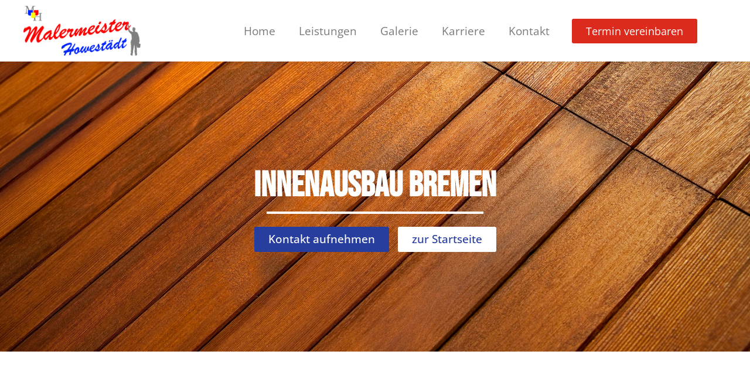

--- FILE ---
content_type: text/css; charset=utf-8
request_url: https://malermeister-howestaedt.de/wp-content/uploads/elementor/css/post-441.css?ver=1740757088
body_size: 358
content:
.elementor-kit-441{--e-global-color-primary:#283E9F;--e-global-color-secondary:#54595F;--e-global-color-text:#7A7A7A;--e-global-color-accent:#DC2A1C;--e-global-color-a4a6708:#F3F3F3;--e-global-typography-primary-font-family:"Bebas Neue";--e-global-typography-primary-font-size:40px;--e-global-typography-primary-font-weight:600;--e-global-typography-secondary-font-family:"Open Sans";--e-global-typography-secondary-font-size:21px;--e-global-typography-secondary-font-weight:400;--e-global-typography-text-font-family:"Open Sans";--e-global-typography-text-font-size:17px;--e-global-typography-text-font-weight:400;--e-global-typography-accent-font-family:"Roboto";--e-global-typography-accent-font-weight:500;}.elementor-kit-441 e-page-transition{background-color:#FFBC7D;}.elementor-kit-441 a{color:#283E9F;}.elementor-section.elementor-section-boxed > .elementor-container{max-width:1140px;}.e-con{--container-max-width:1140px;}.elementor-widget:not(:last-child){margin-block-end:20px;}.elementor-element{--widgets-spacing:20px 20px;--widgets-spacing-row:20px;--widgets-spacing-column:20px;}{}h1.entry-title{display:var(--page-title-display);}@media(max-width:1024px){.elementor-section.elementor-section-boxed > .elementor-container{max-width:1024px;}.e-con{--container-max-width:1024px;}}@media(max-width:767px){.elementor-section.elementor-section-boxed > .elementor-container{max-width:767px;}.e-con{--container-max-width:767px;}}

--- FILE ---
content_type: text/css; charset=utf-8
request_url: https://malermeister-howestaedt.de/wp-content/uploads/elementor/css/post-1078.css?ver=1740777120
body_size: 5952
content:
.elementor-1078 .elementor-element.elementor-element-6b2faef:not(.elementor-motion-effects-element-type-background), .elementor-1078 .elementor-element.elementor-element-6b2faef > .elementor-motion-effects-container > .elementor-motion-effects-layer{background-image:url("https://malermeister-howestaedt.de/wp-content/uploads/2023/09/wooden-floor.jpg");background-position:bottom center;background-repeat:no-repeat;background-size:cover;}.elementor-1078 .elementor-element.elementor-element-6b2faef > .elementor-background-overlay{background-color:#000000;opacity:0.33;transition:background 0.3s, border-radius 0.3s, opacity 0.3s;}.elementor-1078 .elementor-element.elementor-element-6b2faef{transition:background 0.3s, border 0.3s, border-radius 0.3s, box-shadow 0.3s;margin-top:0px;margin-bottom:0px;padding:160px 0px 160px 0px;}.elementor-bc-flex-widget .elementor-1078 .elementor-element.elementor-element-9255e3f.elementor-column .elementor-widget-wrap{align-items:center;}.elementor-1078 .elementor-element.elementor-element-9255e3f.elementor-column.elementor-element[data-element_type="column"] > .elementor-widget-wrap.elementor-element-populated{align-content:center;align-items:center;}.elementor-1078 .elementor-element.elementor-element-9255e3f.elementor-column > .elementor-widget-wrap{justify-content:center;}.elementor-widget-heading .elementor-heading-title{font-family:var( --e-global-typography-primary-font-family ), Sans-serif;font-size:var( --e-global-typography-primary-font-size );font-weight:var( --e-global-typography-primary-font-weight );color:var( --e-global-color-primary );}.elementor-1078 .elementor-element.elementor-element-44cc56a > .elementor-widget-container{margin:0px 0px -20px 0px;}.elementor-1078 .elementor-element.elementor-element-44cc56a{text-align:center;}.elementor-1078 .elementor-element.elementor-element-44cc56a .elementor-heading-title{font-family:"Bebas Neue", Sans-serif;font-size:60px;font-weight:600;color:#FFFFFF;}.elementor-widget-divider{--divider-color:var( --e-global-color-secondary );}.elementor-widget-divider .elementor-divider__text{color:var( --e-global-color-secondary );font-family:var( --e-global-typography-secondary-font-family ), Sans-serif;font-size:var( --e-global-typography-secondary-font-size );font-weight:var( --e-global-typography-secondary-font-weight );}.elementor-widget-divider.elementor-view-stacked .elementor-icon{background-color:var( --e-global-color-secondary );}.elementor-widget-divider.elementor-view-framed .elementor-icon, .elementor-widget-divider.elementor-view-default .elementor-icon{color:var( --e-global-color-secondary );border-color:var( --e-global-color-secondary );}.elementor-widget-divider.elementor-view-framed .elementor-icon, .elementor-widget-divider.elementor-view-default .elementor-icon svg{fill:var( --e-global-color-secondary );}.elementor-1078 .elementor-element.elementor-element-1302c35{--divider-border-style:solid;--divider-color:#FFFFFF;--divider-border-width:3.5px;}.elementor-1078 .elementor-element.elementor-element-1302c35 .elementor-divider-separator{width:33%;margin:0 auto;margin-center:0;}.elementor-1078 .elementor-element.elementor-element-1302c35 .elementor-divider{text-align:center;padding-block-start:2px;padding-block-end:2px;}.elementor-1078 .elementor-element.elementor-element-2dbc114.elementor-column > .elementor-widget-wrap{justify-content:center;}.elementor-1078 .elementor-element.elementor-element-2dbc114 > .elementor-element-populated{padding:0px 0px 0px 0px;}.elementor-widget-button .elementor-button{background-color:var( --e-global-color-accent );font-family:var( --e-global-typography-accent-font-family ), Sans-serif;font-weight:var( --e-global-typography-accent-font-weight );}.elementor-1078 .elementor-element.elementor-element-1d70b97 .elementor-button{background-color:#283E9F;font-family:"Open Sans", Sans-serif;font-size:19px;font-weight:500;fill:#FFFFFF;color:#FFFFFF;}.elementor-1078 .elementor-element.elementor-element-1d70b97{width:auto;max-width:auto;}.elementor-1078 .elementor-element.elementor-element-1d70b97 > .elementor-widget-container{padding:0px 15px 0px 0px;}.elementor-1078 .elementor-element.elementor-element-529970e .elementor-button{background-color:#FFFFFF;font-family:"Open Sans", Sans-serif;font-size:19px;font-weight:500;fill:#283E9F;color:#283E9F;}.elementor-1078 .elementor-element.elementor-element-529970e{width:auto;max-width:auto;}.elementor-1078 .elementor-element.elementor-element-39d2190 > .elementor-container{max-width:1300px;}.elementor-1078 .elementor-element.elementor-element-39d2190{padding:120px 0px 0px 0px;}.elementor-1078 .elementor-element.elementor-element-d868e29 > .elementor-widget-wrap > .elementor-widget:not(.elementor-widget__width-auto):not(.elementor-widget__width-initial):not(:last-child):not(.elementor-absolute){margin-bottom:10px;}.elementor-1078 .elementor-element.elementor-element-b448b11{--divider-border-style:solid;--divider-color:var( --e-global-color-primary );--divider-border-width:1px;}.elementor-1078 .elementor-element.elementor-element-b448b11 .elementor-divider-separator{width:50%;margin:0 auto;margin-center:0;}.elementor-1078 .elementor-element.elementor-element-b448b11 .elementor-divider{text-align:center;padding-block-start:15px;padding-block-end:15px;}.elementor-1078 .elementor-element.elementor-element-b448b11 .elementor-divider__text{color:var( --e-global-color-primary );font-family:var( --e-global-typography-secondary-font-family ), Sans-serif;font-size:var( --e-global-typography-secondary-font-size );font-weight:var( --e-global-typography-secondary-font-weight );}.elementor-1078 .elementor-element.elementor-element-a23faf2 > .elementor-widget-container{margin:0px 0px 0px 0px;}.elementor-1078 .elementor-element.elementor-element-a23faf2{text-align:center;}.elementor-1078 .elementor-element.elementor-element-a23faf2 .elementor-heading-title{font-family:"Bebas Neue", Sans-serif;font-size:44px;font-weight:600;color:#4B4B4B;}.elementor-1078 .elementor-element.elementor-element-7290833 > .elementor-container{max-width:1300px;}.elementor-1078 .elementor-element.elementor-element-7290833{padding:30px 40px 140px 40px;}.elementor-bc-flex-widget .elementor-1078 .elementor-element.elementor-element-4cf978f.elementor-column .elementor-widget-wrap{align-items:center;}.elementor-1078 .elementor-element.elementor-element-4cf978f.elementor-column.elementor-element[data-element_type="column"] > .elementor-widget-wrap.elementor-element-populated{align-content:center;align-items:center;}.elementor-1078 .elementor-element.elementor-element-4cf978f > .elementor-element-populated{padding:0px 0px 0px 0px;}.elementor-widget-text-editor{color:var( --e-global-color-text );font-family:var( --e-global-typography-text-font-family ), Sans-serif;font-size:var( --e-global-typography-text-font-size );font-weight:var( --e-global-typography-text-font-weight );}.elementor-widget-text-editor.elementor-drop-cap-view-stacked .elementor-drop-cap{background-color:var( --e-global-color-primary );}.elementor-widget-text-editor.elementor-drop-cap-view-framed .elementor-drop-cap, .elementor-widget-text-editor.elementor-drop-cap-view-default .elementor-drop-cap{color:var( --e-global-color-primary );border-color:var( --e-global-color-primary );}.elementor-1078 .elementor-element.elementor-element-c9685d9{text-align:center;color:var( --e-global-color-text );font-family:var( --e-global-typography-text-font-family ), Sans-serif;font-size:var( --e-global-typography-text-font-size );font-weight:var( --e-global-typography-text-font-weight );}.elementor-1078 .elementor-element.elementor-element-ed7a263{text-align:center;color:var( --e-global-color-text );font-family:var( --e-global-typography-text-font-family ), Sans-serif;font-size:var( --e-global-typography-text-font-size );font-weight:var( --e-global-typography-text-font-weight );}.elementor-1078 .elementor-element.elementor-element-98b4173{text-align:center;color:var( --e-global-color-text );font-family:var( --e-global-typography-text-font-family ), Sans-serif;font-size:var( --e-global-typography-text-font-size );font-weight:var( --e-global-typography-text-font-weight );}.elementor-1078 .elementor-element.elementor-element-a22fe3c{text-align:center;color:var( --e-global-color-text );font-family:var( --e-global-typography-text-font-family ), Sans-serif;font-size:var( --e-global-typography-text-font-size );font-weight:var( --e-global-typography-text-font-weight );}.elementor-1078 .elementor-element.elementor-element-1e208fd > .elementor-container > .elementor-column > .elementor-widget-wrap{align-content:center;align-items:center;}.elementor-1078 .elementor-element.elementor-element-1e208fd > .elementor-container{max-width:1300px;}.elementor-1078 .elementor-element.elementor-element-1e208fd{overflow:hidden;transition:background 0.3s, border 0.3s, border-radius 0.3s, box-shadow 0.3s;margin-top:0px;margin-bottom:0px;padding:6em 0em 7em 0em;}.elementor-1078 .elementor-element.elementor-element-1e208fd > .elementor-background-overlay{transition:background 0.3s, border-radius 0.3s, opacity 0.3s;}.elementor-1078 .elementor-element.elementor-element-47b2149 > .elementor-element-populated{padding:0px 0px 0px 0px;}.elementor-1078 .elementor-element.elementor-element-51570c8 > .elementor-container > .elementor-column > .elementor-widget-wrap{align-content:flex-end;align-items:flex-end;}.elementor-1078 .elementor-element.elementor-element-51570c8{overflow:hidden;}.elementor-1078 .elementor-element.elementor-element-53b4479 > .elementor-element-populated{transition:background 0.3s, border 0.3s, border-radius 0.3s, box-shadow 0.3s;}.elementor-1078 .elementor-element.elementor-element-53b4479 > .elementor-element-populated > .elementor-background-overlay{transition:background 0.3s, border-radius 0.3s, opacity 0.3s;}.elementor-1078 .elementor-element.elementor-element-53b4479{z-index:1;}.elementor-widget-image .widget-image-caption{color:var( --e-global-color-text );font-family:var( --e-global-typography-text-font-family ), Sans-serif;font-size:var( --e-global-typography-text-font-size );font-weight:var( --e-global-typography-text-font-weight );}.elementor-1078 .elementor-element.elementor-element-46659f3{text-align:right;}.elementor-1078 .elementor-element.elementor-element-46659f3 img{width:100%;height:200px;object-fit:cover;object-position:center center;border-radius:5px 5px 5px 5px;}.elementor-1078 .elementor-element.elementor-element-0241f38{text-align:left;}.elementor-1078 .elementor-element.elementor-element-0241f38 img{width:100%;height:245px;object-fit:cover;object-position:center center;border-radius:5px 5px 5px 5px;}.elementor-1078 .elementor-element.elementor-element-3b9918d{overflow:hidden;}.elementor-1078 .elementor-element.elementor-element-e903011 > .elementor-element-populated{transition:background 0.3s, border 0.3s, border-radius 0.3s, box-shadow 0.3s;}.elementor-1078 .elementor-element.elementor-element-e903011 > .elementor-element-populated > .elementor-background-overlay{transition:background 0.3s, border-radius 0.3s, opacity 0.3s;}.elementor-1078 .elementor-element.elementor-element-e903011{z-index:1;}.elementor-1078 .elementor-element.elementor-element-189f89d{text-align:right;}.elementor-1078 .elementor-element.elementor-element-189f89d img{width:100%;height:165px;object-fit:cover;object-position:center center;border-radius:5px 5px 5px 5px;}.elementor-1078 .elementor-element.elementor-element-f76e032:not(.elementor-motion-effects-element-type-background) > .elementor-widget-wrap, .elementor-1078 .elementor-element.elementor-element-f76e032 > .elementor-widget-wrap > .elementor-motion-effects-container > .elementor-motion-effects-layer{background-color:var( --e-global-color-a4a6708 );}.elementor-bc-flex-widget .elementor-1078 .elementor-element.elementor-element-f76e032.elementor-column .elementor-widget-wrap{align-items:center;}.elementor-1078 .elementor-element.elementor-element-f76e032.elementor-column.elementor-element[data-element_type="column"] > .elementor-widget-wrap.elementor-element-populated{align-content:center;align-items:center;}.elementor-1078 .elementor-element.elementor-element-f76e032 > .elementor-element-populated, .elementor-1078 .elementor-element.elementor-element-f76e032 > .elementor-element-populated > .elementor-background-overlay, .elementor-1078 .elementor-element.elementor-element-f76e032 > .elementor-background-slideshow{border-radius:5px 5px 5px 5px;}.elementor-1078 .elementor-element.elementor-element-f76e032 > .elementor-element-populated{transition:background 0.3s, border 0.3s, border-radius 0.3s, box-shadow 0.3s;margin:10px 10px 10px 10px;--e-column-margin-right:10px;--e-column-margin-left:10px;}.elementor-1078 .elementor-element.elementor-element-f76e032 > .elementor-element-populated > .elementor-background-overlay{transition:background 0.3s, border-radius 0.3s, opacity 0.3s;}.elementor-widget-image-box .elementor-image-box-title{color:var( --e-global-color-primary );font-family:var( --e-global-typography-primary-font-family ), Sans-serif;font-size:var( --e-global-typography-primary-font-size );font-weight:var( --e-global-typography-primary-font-weight );}.elementor-widget-image-box .elementor-image-box-description{color:var( --e-global-color-text );font-family:var( --e-global-typography-text-font-family ), Sans-serif;font-size:var( --e-global-typography-text-font-size );font-weight:var( --e-global-typography-text-font-weight );}.elementor-1078 .elementor-element.elementor-element-332def6 > .elementor-widget-container{margin:2em 0em 3em 0em;padding:10px 10px 10px 10px;border-radius:5px 5px 5px 5px;}.elementor-1078 .elementor-element.elementor-element-332def6 .elementor-image-box-title{margin-bottom:13px;color:var( --e-global-color-primary );font-family:var( --e-global-typography-secondary-font-family ), Sans-serif;font-size:var( --e-global-typography-secondary-font-size );font-weight:var( --e-global-typography-secondary-font-weight );}.elementor-1078 .elementor-element.elementor-element-332def6 .elementor-image-box-description{color:var( --e-global-color-text );font-family:var( --e-global-typography-text-font-family ), Sans-serif;font-size:var( --e-global-typography-text-font-size );font-weight:var( --e-global-typography-text-font-weight );}.elementor-1078 .elementor-element.elementor-element-4377338 > .elementor-element-populated{margin:0px 0px 0px 0px;--e-column-margin-right:0px;--e-column-margin-left:0px;padding:0% 0% 0% 12%;}.elementor-1078 .elementor-element.elementor-element-f545ed3 > .elementor-widget-container{margin:0px 0px -10px 0px;}.elementor-1078 .elementor-element.elementor-element-f545ed3{text-align:left;}.elementor-1078 .elementor-element.elementor-element-f545ed3 .elementor-heading-title{font-family:"Poppins", Sans-serif;font-size:21px;font-weight:400;line-height:1em;letter-spacing:-0.36px;color:var( --e-global-color-primary );}.elementor-1078 .elementor-element.elementor-element-ec2175e > .elementor-widget-container{margin:0px 0px 20px 0px;}.elementor-1078 .elementor-element.elementor-element-ec2175e{text-align:left;}.elementor-1078 .elementor-element.elementor-element-ec2175e .elementor-heading-title{font-family:var( --e-global-typography-primary-font-family ), Sans-serif;font-size:var( --e-global-typography-primary-font-size );font-weight:var( --e-global-typography-primary-font-weight );color:#4B4B4B;}.elementor-widget-icon-list .elementor-icon-list-item:not(:last-child):after{border-color:var( --e-global-color-text );}.elementor-widget-icon-list .elementor-icon-list-icon i{color:var( --e-global-color-primary );}.elementor-widget-icon-list .elementor-icon-list-icon svg{fill:var( --e-global-color-primary );}.elementor-widget-icon-list .elementor-icon-list-item > .elementor-icon-list-text, .elementor-widget-icon-list .elementor-icon-list-item > a{font-family:var( --e-global-typography-text-font-family ), Sans-serif;font-size:var( --e-global-typography-text-font-size );font-weight:var( --e-global-typography-text-font-weight );}.elementor-widget-icon-list .elementor-icon-list-text{color:var( --e-global-color-secondary );}.elementor-1078 .elementor-element.elementor-element-1a634f8 .elementor-icon-list-items:not(.elementor-inline-items) .elementor-icon-list-item:not(:last-child){padding-bottom:calc(14px/2);}.elementor-1078 .elementor-element.elementor-element-1a634f8 .elementor-icon-list-items:not(.elementor-inline-items) .elementor-icon-list-item:not(:first-child){margin-top:calc(14px/2);}.elementor-1078 .elementor-element.elementor-element-1a634f8 .elementor-icon-list-items.elementor-inline-items .elementor-icon-list-item{margin-right:calc(14px/2);margin-left:calc(14px/2);}.elementor-1078 .elementor-element.elementor-element-1a634f8 .elementor-icon-list-items.elementor-inline-items{margin-right:calc(-14px/2);margin-left:calc(-14px/2);}body.rtl .elementor-1078 .elementor-element.elementor-element-1a634f8 .elementor-icon-list-items.elementor-inline-items .elementor-icon-list-item:after{left:calc(-14px/2);}body:not(.rtl) .elementor-1078 .elementor-element.elementor-element-1a634f8 .elementor-icon-list-items.elementor-inline-items .elementor-icon-list-item:after{right:calc(-14px/2);}.elementor-1078 .elementor-element.elementor-element-1a634f8 .elementor-icon-list-item:not(:last-child):after{content:"";border-color:#ddd;}.elementor-1078 .elementor-element.elementor-element-1a634f8 .elementor-icon-list-items:not(.elementor-inline-items) .elementor-icon-list-item:not(:last-child):after{border-top-style:solid;border-top-width:1px;}.elementor-1078 .elementor-element.elementor-element-1a634f8 .elementor-icon-list-items.elementor-inline-items .elementor-icon-list-item:not(:last-child):after{border-left-style:solid;}.elementor-1078 .elementor-element.elementor-element-1a634f8 .elementor-inline-items .elementor-icon-list-item:not(:last-child):after{border-left-width:1px;}.elementor-1078 .elementor-element.elementor-element-1a634f8 .elementor-icon-list-icon i{color:var( --e-global-color-accent );transition:color 0.3s;}.elementor-1078 .elementor-element.elementor-element-1a634f8 .elementor-icon-list-icon svg{fill:var( --e-global-color-accent );transition:fill 0.3s;}.elementor-1078 .elementor-element.elementor-element-1a634f8{--e-icon-list-icon-size:18px;--e-icon-list-icon-align:left;--e-icon-list-icon-margin:0 calc(var(--e-icon-list-icon-size, 1em) * 0.25) 0 0;--icon-vertical-offset:0px;}.elementor-1078 .elementor-element.elementor-element-1a634f8 .elementor-icon-list-icon{padding-right:10px;}.elementor-1078 .elementor-element.elementor-element-1a634f8 .elementor-icon-list-item > .elementor-icon-list-text, .elementor-1078 .elementor-element.elementor-element-1a634f8 .elementor-icon-list-item > a{font-family:"Open Sans", Sans-serif;font-size:19px;font-weight:400;}.elementor-1078 .elementor-element.elementor-element-1a634f8 .elementor-icon-list-text{color:var( --e-global-color-text );transition:color 0.3s;}.elementor-1078 .elementor-element.elementor-element-fa10a90:not(.elementor-motion-effects-element-type-background), .elementor-1078 .elementor-element.elementor-element-fa10a90 > .elementor-motion-effects-container > .elementor-motion-effects-layer{background-image:url("https://malermeister-howestaedt.de/wp-content/uploads/2023/06/dog-in-a-house-interior-1.jpg");background-position:bottom center;background-size:cover;}.elementor-1078 .elementor-element.elementor-element-fa10a90 > .elementor-background-overlay{background-color:#000000;opacity:0;transition:background 0.3s, border-radius 0.3s, opacity 0.3s;}.elementor-1078 .elementor-element.elementor-element-fa10a90 > .elementor-container{max-width:1170px;min-height:56vh;}.elementor-1078 .elementor-element.elementor-element-fa10a90{transition:background 0.3s, border 0.3s, border-radius 0.3s, box-shadow 0.3s;margin-top:0px;margin-bottom:0px;padding:0px 0px 160px 0px;}.elementor-1078 .elementor-element.elementor-element-42a29f8 > .elementor-element-populated{margin:0px 0px 0px 0px;--e-column-margin-right:0px;--e-column-margin-left:0px;padding:0px 0px 0px 80px;}.elementor-1078 .elementor-element.elementor-element-0505744:not(.elementor-motion-effects-element-type-background) > .elementor-widget-wrap, .elementor-1078 .elementor-element.elementor-element-0505744 > .elementor-widget-wrap > .elementor-motion-effects-container > .elementor-motion-effects-layer{background-color:#ECECEDB3;}.elementor-1078 .elementor-element.elementor-element-0505744 > .elementor-element-populated{transition:background 0.3s, border 0.3s, border-radius 0.3s, box-shadow 0.3s;padding:30px 30px 30px 30px;}.elementor-1078 .elementor-element.elementor-element-0505744 > .elementor-element-populated > .elementor-background-overlay{transition:background 0.3s, border-radius 0.3s, opacity 0.3s;}.elementor-1078 .elementor-element.elementor-element-395d413{text-align:center;}.elementor-1078 .elementor-element.elementor-element-395d413 .elementor-heading-title{font-family:"Bebas Neue", Sans-serif;font-size:40px;font-weight:500;color:#474747;}.elementor-1078 .elementor-element.elementor-element-1a6587d .elementor-button{background-color:#283E9F;font-family:"Questrial", Sans-serif;font-size:21px;font-weight:500;fill:#FFFFFF;color:#FFFFFF;border-style:none;}.elementor-1078 .elementor-element.elementor-element-1a6587d{width:var( --container-widget-width, 100.167% );max-width:100.167%;--container-widget-width:100.167%;--container-widget-flex-grow:0;}.elementor-1078 .elementor-element.elementor-element-b733762{margin-top:-6%;margin-bottom:0%;}.elementor-1078 .elementor-element.elementor-element-307de05{--spacer-size:195px;}.elementor-1078 .elementor-element.elementor-element-307de05 > .elementor-widget-container{background-image:url("https://malermeister-howestaedt.de/wp-content/uploads/2023/06/builderon-img21.png");background-repeat:no-repeat;background-size:cover;}.elementor-1078 .elementor-element.elementor-element-9fe1c2a > .elementor-container{max-width:1300px;}.elementor-1078 .elementor-element.elementor-element-9fe1c2a{padding:120px 40px 120px 40px;}.elementor-bc-flex-widget .elementor-1078 .elementor-element.elementor-element-b777917.elementor-column .elementor-widget-wrap{align-items:center;}.elementor-1078 .elementor-element.elementor-element-b777917.elementor-column.elementor-element[data-element_type="column"] > .elementor-widget-wrap.elementor-element-populated{align-content:center;align-items:center;}.elementor-1078 .elementor-element.elementor-element-b777917 > .elementor-element-populated{padding:0px 60px 0px 0px;}.elementor-1078 .elementor-element.elementor-element-0ae904a > .elementor-widget-container{margin:0px 0px 0px 0px;}.elementor-1078 .elementor-element.elementor-element-0ae904a{text-align:center;}.elementor-1078 .elementor-element.elementor-element-0ae904a .elementor-heading-title{font-family:"Bebas Neue", Sans-serif;font-size:44px;font-weight:600;color:#4B4B4B;}.elementor-1078 .elementor-element.elementor-element-177ad17:not(.elementor-motion-effects-element-type-background), .elementor-1078 .elementor-element.elementor-element-177ad17 > .elementor-motion-effects-container > .elementor-motion-effects-layer{background-color:var( --e-global-color-a4a6708 );}.elementor-1078 .elementor-element.elementor-element-177ad17 > .elementor-container{max-width:5001300px;}.elementor-1078 .elementor-element.elementor-element-177ad17{transition:background 0.3s, border 0.3s, border-radius 0.3s, box-shadow 0.3s;margin-top:0px;margin-bottom:20px;padding:15px 15px 15px 15px;}.elementor-1078 .elementor-element.elementor-element-177ad17 > .elementor-background-overlay{transition:background 0.3s, border-radius 0.3s, opacity 0.3s;}.elementor-1078 .elementor-element.elementor-element-701b381 .elementor-heading-title{font-family:var( --e-global-typography-secondary-font-family ), Sans-serif;font-size:var( --e-global-typography-secondary-font-size );font-weight:var( --e-global-typography-secondary-font-weight );}.elementor-1078 .elementor-element.elementor-element-93dba81:not(.elementor-motion-effects-element-type-background), .elementor-1078 .elementor-element.elementor-element-93dba81 > .elementor-motion-effects-container > .elementor-motion-effects-layer{background-color:var( --e-global-color-a4a6708 );}.elementor-1078 .elementor-element.elementor-element-93dba81 > .elementor-container{max-width:5001300px;}.elementor-1078 .elementor-element.elementor-element-93dba81{transition:background 0.3s, border 0.3s, border-radius 0.3s, box-shadow 0.3s;margin-top:0px;margin-bottom:20px;padding:15px 15px 15px 15px;}.elementor-1078 .elementor-element.elementor-element-93dba81 > .elementor-background-overlay{transition:background 0.3s, border-radius 0.3s, opacity 0.3s;}.elementor-1078 .elementor-element.elementor-element-d6f011d{text-align:right;}.elementor-1078 .elementor-element.elementor-element-d6f011d .elementor-heading-title{font-family:var( --e-global-typography-secondary-font-family ), Sans-serif;font-size:var( --e-global-typography-secondary-font-size );font-weight:var( --e-global-typography-secondary-font-weight );}.elementor-1078 .elementor-element.elementor-element-8cb195b{text-align:right;}.elementor-1078 .elementor-element.elementor-element-28814b4:not(.elementor-motion-effects-element-type-background), .elementor-1078 .elementor-element.elementor-element-28814b4 > .elementor-motion-effects-container > .elementor-motion-effects-layer{background-color:var( --e-global-color-a4a6708 );}.elementor-1078 .elementor-element.elementor-element-28814b4 > .elementor-container{max-width:5001300px;}.elementor-1078 .elementor-element.elementor-element-28814b4{transition:background 0.3s, border 0.3s, border-radius 0.3s, box-shadow 0.3s;margin-top:0px;margin-bottom:20px;padding:15px 15px 15px 15px;}.elementor-1078 .elementor-element.elementor-element-28814b4 > .elementor-background-overlay{transition:background 0.3s, border-radius 0.3s, opacity 0.3s;}.elementor-1078 .elementor-element.elementor-element-a615ff6 .elementor-heading-title{font-family:var( --e-global-typography-secondary-font-family ), Sans-serif;font-size:var( --e-global-typography-secondary-font-size );font-weight:var( --e-global-typography-secondary-font-weight );}.elementor-1078 .elementor-element.elementor-element-dfa2f72:not(.elementor-motion-effects-element-type-background), .elementor-1078 .elementor-element.elementor-element-dfa2f72 > .elementor-motion-effects-container > .elementor-motion-effects-layer{background-color:var( --e-global-color-a4a6708 );}.elementor-1078 .elementor-element.elementor-element-dfa2f72 > .elementor-container{max-width:5001300px;}.elementor-1078 .elementor-element.elementor-element-dfa2f72{transition:background 0.3s, border 0.3s, border-radius 0.3s, box-shadow 0.3s;margin-top:0px;margin-bottom:20px;padding:15px 15px 15px 15px;}.elementor-1078 .elementor-element.elementor-element-dfa2f72 > .elementor-background-overlay{transition:background 0.3s, border-radius 0.3s, opacity 0.3s;}.elementor-1078 .elementor-element.elementor-element-f77b0b1{text-align:right;}.elementor-1078 .elementor-element.elementor-element-f77b0b1 .elementor-heading-title{font-family:var( --e-global-typography-secondary-font-family ), Sans-serif;font-size:var( --e-global-typography-secondary-font-size );font-weight:var( --e-global-typography-secondary-font-weight );}.elementor-1078 .elementor-element.elementor-element-6b29a84{text-align:right;}.elementor-1078 .elementor-element.elementor-element-4f0d33d:not(.elementor-motion-effects-element-type-background), .elementor-1078 .elementor-element.elementor-element-4f0d33d > .elementor-motion-effects-container > .elementor-motion-effects-layer{background-color:var( --e-global-color-a4a6708 );}.elementor-1078 .elementor-element.elementor-element-4f0d33d > .elementor-container{max-width:1280px;}.elementor-1078 .elementor-element.elementor-element-4f0d33d{transition:background 0.3s, border 0.3s, border-radius 0.3s, box-shadow 0.3s;padding:120px 40px 120px 40px;}.elementor-1078 .elementor-element.elementor-element-4f0d33d > .elementor-background-overlay{transition:background 0.3s, border-radius 0.3s, opacity 0.3s;}.elementor-1078 .elementor-element.elementor-element-b5272cb > .elementor-element-populated{padding:0em 2em 0em 0em;}.elementor-1078 .elementor-element.elementor-element-301b486 > .elementor-widget-container{margin:0px 0px -10px 0px;}.elementor-1078 .elementor-element.elementor-element-301b486 .elementor-heading-title{font-family:var( --e-global-typography-secondary-font-family ), Sans-serif;font-size:var( --e-global-typography-secondary-font-size );font-weight:var( --e-global-typography-secondary-font-weight );color:var( --e-global-color-primary );}.elementor-1078 .elementor-element.elementor-element-920c0ca .elementor-heading-title{font-family:var( --e-global-typography-primary-font-family ), Sans-serif;font-size:var( --e-global-typography-primary-font-size );font-weight:var( --e-global-typography-primary-font-weight );color:#474747;}.elementor-1078 .elementor-element.elementor-element-df22a9a{color:#525252;font-family:var( --e-global-typography-text-font-family ), Sans-serif;font-size:var( --e-global-typography-text-font-size );font-weight:var( --e-global-typography-text-font-weight );}.elementor-1078 .elementor-element.elementor-element-fce919b > .elementor-container > .elementor-column > .elementor-widget-wrap{align-content:center;align-items:center;}.elementor-1078 .elementor-element.elementor-element-fce919b:not(.elementor-motion-effects-element-type-background), .elementor-1078 .elementor-element.elementor-element-fce919b > .elementor-motion-effects-container > .elementor-motion-effects-layer{background-color:#FFFFFF;}.elementor-1078 .elementor-element.elementor-element-fce919b{box-shadow:0px 0px 60px 0px rgba(0, 0, 0, 0.1);transition:background 0.3s, border 0.3s, border-radius 0.3s, box-shadow 0.3s;margin-top:0em;margin-bottom:1em;padding:1em 1em 1em 1em;}.elementor-1078 .elementor-element.elementor-element-fce919b > .elementor-background-overlay{transition:background 0.3s, border-radius 0.3s, opacity 0.3s;}.elementor-1078 .elementor-element.elementor-element-4d870ed > .elementor-widget-wrap > .elementor-widget:not(.elementor-widget__width-auto):not(.elementor-widget__width-initial):not(:last-child):not(.elementor-absolute){margin-bottom:7px;}.elementor-1078 .elementor-element.elementor-element-4d870ed > .elementor-element-populated{border-style:solid;border-width:0px 1px 0px 0px;border-color:var( --e-global-color-primary );padding:1em 2em 1em 1em;}.elementor-1078 .elementor-element.elementor-element-72b8451 .elementor-heading-title{font-family:var( --e-global-typography-secondary-font-family ), Sans-serif;font-size:var( --e-global-typography-secondary-font-size );font-weight:var( --e-global-typography-secondary-font-weight );color:var( --e-global-color-primary );}.elementor-1078 .elementor-element.elementor-element-776f93b{color:var( --e-global-color-text );font-family:"Open Sans", Sans-serif;font-size:15px;font-weight:400;}.elementor-1078 .elementor-element.elementor-element-b24a40f{text-align:center;}.elementor-1078 .elementor-element.elementor-element-b24a40f .elementor-heading-title{font-family:"Poppins", Sans-serif;font-size:76px;font-weight:600;color:var( --e-global-color-primary );}.elementor-1078 .elementor-element.elementor-element-3c08895 > .elementor-container > .elementor-column > .elementor-widget-wrap{align-content:center;align-items:center;}.elementor-1078 .elementor-element.elementor-element-3c08895:not(.elementor-motion-effects-element-type-background), .elementor-1078 .elementor-element.elementor-element-3c08895 > .elementor-motion-effects-container > .elementor-motion-effects-layer{background-color:#FFFFFF;}.elementor-1078 .elementor-element.elementor-element-3c08895{box-shadow:0px 0px 60px 0px rgba(0, 0, 0, 0.1);transition:background 0.3s, border 0.3s, border-radius 0.3s, box-shadow 0.3s;margin-top:0em;margin-bottom:1em;padding:1em 1em 1em 1em;}.elementor-1078 .elementor-element.elementor-element-3c08895 > .elementor-background-overlay{transition:background 0.3s, border-radius 0.3s, opacity 0.3s;}.elementor-1078 .elementor-element.elementor-element-a23c228 > .elementor-widget-wrap > .elementor-widget:not(.elementor-widget__width-auto):not(.elementor-widget__width-initial):not(:last-child):not(.elementor-absolute){margin-bottom:7px;}.elementor-1078 .elementor-element.elementor-element-a23c228 > .elementor-element-populated{border-style:solid;border-width:0px 1px 0px 0px;border-color:var( --e-global-color-primary );padding:1em 2em 1em 1em;}.elementor-1078 .elementor-element.elementor-element-d185553 .elementor-heading-title{font-family:var( --e-global-typography-secondary-font-family ), Sans-serif;font-size:var( --e-global-typography-secondary-font-size );font-weight:var( --e-global-typography-secondary-font-weight );color:var( --e-global-color-primary );}.elementor-1078 .elementor-element.elementor-element-14f3ea5{color:var( --e-global-color-text );font-family:"Open Sans", Sans-serif;font-size:15px;font-weight:400;}.elementor-1078 .elementor-element.elementor-element-5cbb760{text-align:center;}.elementor-1078 .elementor-element.elementor-element-5cbb760 .elementor-heading-title{font-family:"Poppins", Sans-serif;font-size:76px;font-weight:600;color:var( --e-global-color-primary );}.elementor-1078 .elementor-element.elementor-element-f2bd92c > .elementor-container > .elementor-column > .elementor-widget-wrap{align-content:center;align-items:center;}.elementor-1078 .elementor-element.elementor-element-f2bd92c:not(.elementor-motion-effects-element-type-background), .elementor-1078 .elementor-element.elementor-element-f2bd92c > .elementor-motion-effects-container > .elementor-motion-effects-layer{background-color:#FFFFFF;}.elementor-1078 .elementor-element.elementor-element-f2bd92c{box-shadow:0px 0px 60px 0px rgba(0, 0, 0, 0.1);transition:background 0.3s, border 0.3s, border-radius 0.3s, box-shadow 0.3s;margin-top:0em;margin-bottom:1em;padding:1em 1em 1em 1em;}.elementor-1078 .elementor-element.elementor-element-f2bd92c > .elementor-background-overlay{transition:background 0.3s, border-radius 0.3s, opacity 0.3s;}.elementor-1078 .elementor-element.elementor-element-ca1cd9b > .elementor-widget-wrap > .elementor-widget:not(.elementor-widget__width-auto):not(.elementor-widget__width-initial):not(:last-child):not(.elementor-absolute){margin-bottom:7px;}.elementor-1078 .elementor-element.elementor-element-ca1cd9b > .elementor-element-populated{border-style:solid;border-width:0px 1px 0px 0px;border-color:var( --e-global-color-primary );padding:1em 2em 1em 1em;}.elementor-1078 .elementor-element.elementor-element-41a1420 .elementor-heading-title{font-family:var( --e-global-typography-secondary-font-family ), Sans-serif;font-size:var( --e-global-typography-secondary-font-size );font-weight:var( --e-global-typography-secondary-font-weight );color:var( --e-global-color-primary );}.elementor-1078 .elementor-element.elementor-element-7e8712a{color:var( --e-global-color-text );font-family:"Open Sans", Sans-serif;font-size:15px;font-weight:400;}.elementor-1078 .elementor-element.elementor-element-f5c7374{text-align:center;}.elementor-1078 .elementor-element.elementor-element-f5c7374 .elementor-heading-title{font-family:"Poppins", Sans-serif;font-size:76px;font-weight:600;color:var( --e-global-color-primary );}.elementor-1078 .elementor-element.elementor-element-a5a4eb8 > .elementor-container{max-width:1280px;}.elementor-1078 .elementor-element.elementor-element-a5a4eb8{padding:120px 40px 120px 40px;}.elementor-1078 .elementor-element.elementor-element-2d94c25 > .elementor-widget-container{margin:0px 0px -12px 0px;}.elementor-1078 .elementor-element.elementor-element-2d94c25{text-align:left;}.elementor-1078 .elementor-element.elementor-element-2d94c25 .elementor-heading-title{font-family:"Open Sans", Sans-serif;font-size:19px;font-weight:600;color:#283E9F;}.elementor-1078 .elementor-element.elementor-element-765ccb1{text-align:left;}.elementor-1078 .elementor-element.elementor-element-765ccb1 .elementor-heading-title{font-family:"Bebas Neue", Sans-serif;font-size:40px;font-weight:500;color:#474747;}.elementor-widget-toggle .elementor-toggle-title, .elementor-widget-toggle .elementor-toggle-icon{color:var( --e-global-color-primary );}.elementor-widget-toggle .elementor-toggle-icon svg{fill:var( --e-global-color-primary );}.elementor-widget-toggle .elementor-tab-title.elementor-active a, .elementor-widget-toggle .elementor-tab-title.elementor-active .elementor-toggle-icon{color:var( --e-global-color-accent );}.elementor-widget-toggle .elementor-toggle-title{font-family:var( --e-global-typography-primary-font-family ), Sans-serif;font-size:var( --e-global-typography-primary-font-size );font-weight:var( --e-global-typography-primary-font-weight );}.elementor-widget-toggle .elementor-tab-content{color:var( --e-global-color-text );font-family:var( --e-global-typography-text-font-family ), Sans-serif;font-size:var( --e-global-typography-text-font-size );font-weight:var( --e-global-typography-text-font-weight );}.elementor-1078 .elementor-element.elementor-element-ec3ae7e .elementor-tab-content{border-bottom-color:#283E9F;font-family:"Open Sans", Sans-serif;font-size:17px;font-weight:400;}.elementor-1078 .elementor-element.elementor-element-ec3ae7e .elementor-tab-title{border-color:#283E9F;}.elementor-1078 .elementor-element.elementor-element-ec3ae7e .elementor-toggle-item:not(:last-child){margin-bottom:24px;}.elementor-1078 .elementor-element.elementor-element-ec3ae7e .elementor-toggle-title, .elementor-1078 .elementor-element.elementor-element-ec3ae7e .elementor-toggle-icon{color:var( --e-global-color-secondary );}.elementor-1078 .elementor-element.elementor-element-ec3ae7e .elementor-toggle-icon svg{fill:var( --e-global-color-secondary );}.elementor-1078 .elementor-element.elementor-element-ec3ae7e .elementor-tab-title.elementor-active a, .elementor-1078 .elementor-element.elementor-element-ec3ae7e .elementor-tab-title.elementor-active .elementor-toggle-icon{color:#283E9F;}.elementor-1078 .elementor-element.elementor-element-ec3ae7e .elementor-toggle-title{font-family:"Open Sans", Sans-serif;font-size:22px;font-weight:400;}@media(min-width:768px){.elementor-1078 .elementor-element.elementor-element-47b2149{width:55%;}.elementor-1078 .elementor-element.elementor-element-4377338{width:45%;}.elementor-1078 .elementor-element.elementor-element-b5272cb{width:43.596%;}.elementor-1078 .elementor-element.elementor-element-a6f4920{width:56.404%;}.elementor-1078 .elementor-element.elementor-element-4d870ed{width:77.103%;}.elementor-1078 .elementor-element.elementor-element-73f20ff{width:22.897%;}.elementor-1078 .elementor-element.elementor-element-a23c228{width:77.103%;}.elementor-1078 .elementor-element.elementor-element-abf5408{width:22.897%;}.elementor-1078 .elementor-element.elementor-element-ca1cd9b{width:77.103%;}.elementor-1078 .elementor-element.elementor-element-3f02a97{width:22.897%;}}@media(max-width:1024px){.elementor-widget-heading .elementor-heading-title{font-size:var( --e-global-typography-primary-font-size );}.elementor-widget-divider .elementor-divider__text{font-size:var( --e-global-typography-secondary-font-size );}.elementor-1078 .elementor-element.elementor-element-39d2190{padding:0px 0px 0px 0px;}.elementor-1078 .elementor-element.elementor-element-d868e29 > .elementor-element-populated{margin:20px 20px 20px 20px;--e-column-margin-right:20px;--e-column-margin-left:20px;padding:1em 1em 1em 1em;}.elementor-1078 .elementor-element.elementor-element-b448b11 .elementor-divider-separator{width:80%;}.elementor-1078 .elementor-element.elementor-element-b448b11 .elementor-divider__text{font-size:var( --e-global-typography-secondary-font-size );}.elementor-1078 .elementor-element.elementor-element-7290833{padding:70px 20px 70px 20px;}.elementor-1078 .elementor-element.elementor-element-4cf978f > .elementor-element-populated{padding:0px 0px 0px 0px;}.elementor-widget-text-editor{font-size:var( --e-global-typography-text-font-size );}.elementor-1078 .elementor-element.elementor-element-c9685d9{font-size:var( --e-global-typography-text-font-size );}.elementor-1078 .elementor-element.elementor-element-ed7a263{font-size:var( --e-global-typography-text-font-size );}.elementor-1078 .elementor-element.elementor-element-98b4173{font-size:var( --e-global-typography-text-font-size );}.elementor-1078 .elementor-element.elementor-element-a22fe3c{font-size:var( --e-global-typography-text-font-size );}.elementor-1078 .elementor-element.elementor-element-1e208fd{padding:3em 1em 3em 1em;}.elementor-1078 .elementor-element.elementor-element-53b4479 > .elementor-element-populated{padding:6px 6px 6px 0px;}.elementor-widget-image .widget-image-caption{font-size:var( --e-global-typography-text-font-size );}.elementor-1078 .elementor-element.elementor-element-46659f3 img{height:140px;}.elementor-1078 .elementor-element.elementor-element-9ac5454 > .elementor-element-populated{padding:6px 6px 6px 6px;}.elementor-1078 .elementor-element.elementor-element-0241f38 img{height:160px;}.elementor-1078 .elementor-element.elementor-element-e903011 > .elementor-element-populated{padding:6px 6px 6px 0px;}.elementor-1078 .elementor-element.elementor-element-189f89d img{height:117px;}.elementor-1078 .elementor-element.elementor-element-f76e032 > .elementor-element-populated{margin:6px 6px 6px 6px;--e-column-margin-right:6px;--e-column-margin-left:6px;}.elementor-widget-image-box .elementor-image-box-title{font-size:var( --e-global-typography-primary-font-size );}.elementor-widget-image-box .elementor-image-box-description{font-size:var( --e-global-typography-text-font-size );}.elementor-1078 .elementor-element.elementor-element-332def6 > .elementor-widget-container{margin:1em 0em 1em 0em;}.elementor-1078 .elementor-element.elementor-element-332def6 .elementor-image-box-title{font-size:var( --e-global-typography-secondary-font-size );}.elementor-1078 .elementor-element.elementor-element-332def6 .elementor-image-box-description{font-size:var( --e-global-typography-text-font-size );}.elementor-1078 .elementor-element.elementor-element-4377338 > .elementor-element-populated{padding:0% 0% 0% 10%;}.elementor-1078 .elementor-element.elementor-element-f545ed3 .elementor-heading-title{font-size:0.9em;}.elementor-1078 .elementor-element.elementor-element-ec2175e .elementor-heading-title{font-size:var( --e-global-typography-primary-font-size );}.elementor-widget-icon-list .elementor-icon-list-item > .elementor-icon-list-text, .elementor-widget-icon-list .elementor-icon-list-item > a{font-size:var( --e-global-typography-text-font-size );}.elementor-1078 .elementor-element.elementor-element-fa10a90 > .elementor-container{min-height:46vh;}.elementor-1078 .elementor-element.elementor-element-0505744 > .elementor-element-populated{margin:10px 10px 10px 10px;--e-column-margin-right:10px;--e-column-margin-left:10px;padding:20px 20px 20px 20px;}.elementor-1078 .elementor-element.elementor-element-395d413 .elementor-heading-title{font-size:32px;}.elementor-1078 .elementor-element.elementor-element-307de05{--spacer-size:100px;}.elementor-1078 .elementor-element.elementor-element-9fe1c2a{padding:70px 20px 70px 20px;}.elementor-1078 .elementor-element.elementor-element-b777917 > .elementor-element-populated{padding:0px 0px 0px 0px;}.elementor-1078 .elementor-element.elementor-element-701b381 .elementor-heading-title{font-size:var( --e-global-typography-secondary-font-size );}.elementor-1078 .elementor-element.elementor-element-d6f011d .elementor-heading-title{font-size:var( --e-global-typography-secondary-font-size );}.elementor-1078 .elementor-element.elementor-element-a615ff6 .elementor-heading-title{font-size:var( --e-global-typography-secondary-font-size );}.elementor-1078 .elementor-element.elementor-element-f77b0b1 .elementor-heading-title{font-size:var( --e-global-typography-secondary-font-size );}.elementor-1078 .elementor-element.elementor-element-b5272cb > .elementor-element-populated{padding:2em 2em 2em 2em;}.elementor-1078 .elementor-element.elementor-element-301b486 .elementor-heading-title{font-size:var( --e-global-typography-secondary-font-size );}.elementor-1078 .elementor-element.elementor-element-920c0ca .elementor-heading-title{font-size:var( --e-global-typography-primary-font-size );}.elementor-1078 .elementor-element.elementor-element-df22a9a{font-size:var( --e-global-typography-text-font-size );}.elementor-1078 .elementor-element.elementor-element-72b8451 .elementor-heading-title{font-size:var( --e-global-typography-secondary-font-size );}.elementor-1078 .elementor-element.elementor-element-d185553 .elementor-heading-title{font-size:var( --e-global-typography-secondary-font-size );}.elementor-1078 .elementor-element.elementor-element-41a1420 .elementor-heading-title{font-size:var( --e-global-typography-secondary-font-size );}.elementor-widget-toggle .elementor-toggle-title{font-size:var( --e-global-typography-primary-font-size );}.elementor-widget-toggle .elementor-tab-content{font-size:var( --e-global-typography-text-font-size );}}@media(max-width:767px){.elementor-1078 .elementor-element.elementor-element-6b2faef{padding:70px 0px 70px 0px;}.elementor-widget-heading .elementor-heading-title{font-size:var( --e-global-typography-primary-font-size );}.elementor-1078 .elementor-element.elementor-element-44cc56a .elementor-heading-title{font-size:41px;}.elementor-widget-divider .elementor-divider__text{font-size:var( --e-global-typography-secondary-font-size );}.elementor-1078 .elementor-element.elementor-element-2dbc114 > .elementor-element-populated{padding:0px 0px 0px 0px;}.elementor-1078 .elementor-element.elementor-element-1d70b97 > .elementor-widget-container{margin:0px 0px 12px 0px;padding:0px 0px 0px 0px;}.elementor-1078 .elementor-element.elementor-element-1d70b97 .elementor-button{font-size:17px;}.elementor-1078 .elementor-element.elementor-element-529970e .elementor-button{font-size:17px;}.elementor-1078 .elementor-element.elementor-element-39d2190{padding:3em 0em 0em 0em;}.elementor-1078 .elementor-element.elementor-element-d868e29 > .elementor-element-populated{margin:0px 0px 0px 0px;--e-column-margin-right:0px;--e-column-margin-left:0px;}.elementor-1078 .elementor-element.elementor-element-b448b11 > .elementor-widget-container{margin:0px 0px 0px 0px;padding:0px 0px 0px 0px;}.elementor-1078 .elementor-element.elementor-element-b448b11 .elementor-divider-separator{width:100%;margin:0 auto;margin-left:0;}.elementor-1078 .elementor-element.elementor-element-b448b11 .elementor-divider{text-align:left;}.elementor-1078 .elementor-element.elementor-element-b448b11 .elementor-divider__text{font-size:var( --e-global-typography-secondary-font-size );}.elementor-1078 .elementor-element.elementor-element-a23faf2{text-align:left;}.elementor-1078 .elementor-element.elementor-element-7290833{padding:20px 20px 60px 20px;}.elementor-1078 .elementor-element.elementor-element-4cf978f > .elementor-element-populated{margin:0px 0px 0px 0px;--e-column-margin-right:0px;--e-column-margin-left:0px;padding:0px 0px 0px 0px;}.elementor-widget-text-editor{font-size:var( --e-global-typography-text-font-size );}.elementor-1078 .elementor-element.elementor-element-c9685d9 > .elementor-widget-container{margin:0px 0px 0px 0px;}.elementor-1078 .elementor-element.elementor-element-c9685d9{text-align:left;font-size:var( --e-global-typography-text-font-size );}.elementor-1078 .elementor-element.elementor-element-ed7a263 > .elementor-widget-container{margin:0px 0px 0px 0px;}.elementor-1078 .elementor-element.elementor-element-ed7a263{text-align:left;font-size:var( --e-global-typography-text-font-size );}.elementor-1078 .elementor-element.elementor-element-98b4173 > .elementor-widget-container{margin:0px 0px 0px 0px;}.elementor-1078 .elementor-element.elementor-element-98b4173{text-align:left;font-size:var( --e-global-typography-text-font-size );}.elementor-1078 .elementor-element.elementor-element-a22fe3c > .elementor-widget-container{margin:0px 0px 0px 0px;}.elementor-1078 .elementor-element.elementor-element-a22fe3c{text-align:left;font-size:var( --e-global-typography-text-font-size );}.elementor-1078 .elementor-element.elementor-element-53b4479{width:50%;}.elementor-widget-image .widget-image-caption{font-size:var( --e-global-typography-text-font-size );}.elementor-1078 .elementor-element.elementor-element-46659f3 img{height:120px;}.elementor-1078 .elementor-element.elementor-element-9ac5454{width:50%;}.elementor-1078 .elementor-element.elementor-element-0241f38 img{height:120px;}.elementor-1078 .elementor-element.elementor-element-e903011{width:100%;}.elementor-1078 .elementor-element.elementor-element-189f89d img{height:151px;}.elementor-1078 .elementor-element.elementor-element-f76e032{width:100%;}.elementor-widget-image-box .elementor-image-box-title{font-size:var( --e-global-typography-primary-font-size );}.elementor-widget-image-box .elementor-image-box-description{font-size:var( --e-global-typography-text-font-size );}.elementor-1078 .elementor-element.elementor-element-332def6 .elementor-image-box-title{font-size:var( --e-global-typography-secondary-font-size );}.elementor-1078 .elementor-element.elementor-element-332def6 .elementor-image-box-description{font-size:var( --e-global-typography-text-font-size );}.elementor-1078 .elementor-element.elementor-element-4377338 > .elementor-element-populated{margin:0px 0px 0px 0px;--e-column-margin-right:0px;--e-column-margin-left:0px;padding:0em 0em 2em 0em;}.elementor-1078 .elementor-element.elementor-element-f545ed3 .elementor-heading-title{font-size:1.3em;}.elementor-1078 .elementor-element.elementor-element-ec2175e .elementor-heading-title{font-size:var( --e-global-typography-primary-font-size );}.elementor-widget-icon-list .elementor-icon-list-item > .elementor-icon-list-text, .elementor-widget-icon-list .elementor-icon-list-item > a{font-size:var( --e-global-typography-text-font-size );}.elementor-1078 .elementor-element.elementor-element-fa10a90 > .elementor-container{min-height:42vh;}.elementor-1078 .elementor-element.elementor-element-307de05{--spacer-size:60px;}.elementor-1078 .elementor-element.elementor-element-9fe1c2a{padding:60px 20px 60px 20px;}.elementor-1078 .elementor-element.elementor-element-b777917 > .elementor-element-populated{margin:0px 0px 0px 0px;--e-column-margin-right:0px;--e-column-margin-left:0px;padding:0px 0px 0px 0px;}.elementor-1078 .elementor-element.elementor-element-0ae904a{text-align:left;}.elementor-1078 .elementor-element.elementor-element-701b381 .elementor-heading-title{font-size:var( --e-global-typography-secondary-font-size );}.elementor-1078 .elementor-element.elementor-element-d6f011d .elementor-heading-title{font-size:var( --e-global-typography-secondary-font-size );}.elementor-1078 .elementor-element.elementor-element-a615ff6 .elementor-heading-title{font-size:var( --e-global-typography-secondary-font-size );}.elementor-1078 .elementor-element.elementor-element-f77b0b1 .elementor-heading-title{font-size:var( --e-global-typography-secondary-font-size );}.elementor-1078 .elementor-element.elementor-element-4f0d33d{padding:60px 20px 60px 20px;}.elementor-1078 .elementor-element.elementor-element-b5272cb > .elementor-element-populated{padding:0px 0px 0px 0px;}.elementor-1078 .elementor-element.elementor-element-301b486 .elementor-heading-title{font-size:var( --e-global-typography-secondary-font-size );}.elementor-1078 .elementor-element.elementor-element-920c0ca .elementor-heading-title{font-size:var( --e-global-typography-primary-font-size );}.elementor-1078 .elementor-element.elementor-element-df22a9a > .elementor-widget-container{margin:0px 0px 40px 0px;}.elementor-1078 .elementor-element.elementor-element-df22a9a{font-size:var( --e-global-typography-text-font-size );}.elementor-1078 .elementor-element.elementor-element-a6f4920 > .elementor-element-populated{margin:0px 0px 0px 0px;--e-column-margin-right:0px;--e-column-margin-left:0px;padding:0px 0px 0px 0px;}.elementor-1078 .elementor-element.elementor-element-fce919b{margin-top:0em;margin-bottom:3em;}.elementor-1078 .elementor-element.elementor-element-4d870ed > .elementor-element-populated{border-width:0px 0px 0px 0px;padding:1em 0em 0em 1em;}.elementor-1078 .elementor-element.elementor-element-72b8451 .elementor-heading-title{font-size:var( --e-global-typography-secondary-font-size );}.elementor-1078 .elementor-element.elementor-element-776f93b > .elementor-widget-container{margin:0px 0px 40px 0px;}.elementor-1078 .elementor-element.elementor-element-b24a40f > .elementor-widget-container{padding:0px 0px 0px 0px;}.elementor-1078 .elementor-element.elementor-element-b24a40f{text-align:left;}.elementor-1078 .elementor-element.elementor-element-3c08895{margin-top:0em;margin-bottom:3em;}.elementor-1078 .elementor-element.elementor-element-a23c228 > .elementor-element-populated{border-width:0px 0px 0px 0px;padding:1em 0em 0em 1em;}.elementor-1078 .elementor-element.elementor-element-d185553 .elementor-heading-title{font-size:var( --e-global-typography-secondary-font-size );}.elementor-1078 .elementor-element.elementor-element-14f3ea5 > .elementor-widget-container{margin:0px 0px 40px 0px;}.elementor-1078 .elementor-element.elementor-element-5cbb760 > .elementor-widget-container{padding:0px 0px 0px 0px;}.elementor-1078 .elementor-element.elementor-element-5cbb760{text-align:left;}.elementor-1078 .elementor-element.elementor-element-f2bd92c{margin-top:0em;margin-bottom:3em;}.elementor-1078 .elementor-element.elementor-element-ca1cd9b > .elementor-element-populated{border-width:0px 0px 0px 0px;padding:1em 0em 0em 1em;}.elementor-1078 .elementor-element.elementor-element-41a1420 .elementor-heading-title{font-size:var( --e-global-typography-secondary-font-size );}.elementor-1078 .elementor-element.elementor-element-7e8712a > .elementor-widget-container{margin:0px 0px 40px 0px;}.elementor-1078 .elementor-element.elementor-element-f5c7374 > .elementor-widget-container{padding:0px 0px 0px 0px;}.elementor-1078 .elementor-element.elementor-element-f5c7374{text-align:left;}.elementor-1078 .elementor-element.elementor-element-a5a4eb8{padding:70px 20px 70px 20px;}.elementor-1078 .elementor-element.elementor-element-765ccb1 .elementor-heading-title{font-size:37px;}.elementor-widget-toggle .elementor-toggle-title{font-size:var( --e-global-typography-primary-font-size );}.elementor-widget-toggle .elementor-tab-content{font-size:var( --e-global-typography-text-font-size );}}@media(max-width:1024px) and (min-width:768px){.elementor-1078 .elementor-element.elementor-element-4cf978f{width:100%;}.elementor-1078 .elementor-element.elementor-element-47b2149{width:50%;}.elementor-1078 .elementor-element.elementor-element-4377338{width:50%;}.elementor-1078 .elementor-element.elementor-element-b777917{width:100%;}.elementor-1078 .elementor-element.elementor-element-b5272cb{width:100%;}.elementor-1078 .elementor-element.elementor-element-a6f4920{width:100%;}}@media(min-width:1025px){.elementor-1078 .elementor-element.elementor-element-6b2faef:not(.elementor-motion-effects-element-type-background), .elementor-1078 .elementor-element.elementor-element-6b2faef > .elementor-motion-effects-container > .elementor-motion-effects-layer{background-attachment:scroll;}}

--- FILE ---
content_type: text/css; charset=utf-8
request_url: https://malermeister-howestaedt.de/wp-content/uploads/elementor/css/post-507.css?ver=1740757088
body_size: 1455
content:
.elementor-507 .elementor-element.elementor-element-a521ec0 > .elementor-container > .elementor-column > .elementor-widget-wrap{align-content:center;align-items:center;}.elementor-507 .elementor-element.elementor-element-a521ec0:not(.elementor-motion-effects-element-type-background), .elementor-507 .elementor-element.elementor-element-a521ec0 > .elementor-motion-effects-container > .elementor-motion-effects-layer{background-color:#FFFFFF;}.elementor-507 .elementor-element.elementor-element-a521ec0 > .elementor-background-overlay{opacity:0.15;transition:background 0.3s, border-radius 0.3s, opacity 0.3s;}.elementor-507 .elementor-element.elementor-element-a521ec0{border-style:none;box-shadow:0px 0px 20px 0px rgba(0, 0, 0, 0.1);transition:background 0.3s, border 0.3s, border-radius 0.3s, box-shadow 0.3s;padding:0px 30px 0px 30px;z-index:99;}.elementor-507 .elementor-element.elementor-element-db28c9f.elementor-column > .elementor-widget-wrap{justify-content:flex-start;}.elementor-507 .elementor-element.elementor-element-db28c9f > .elementor-element-populated{margin:0px 0px 0px 0px;--e-column-margin-right:0px;--e-column-margin-left:0px;}.elementor-widget-image .widget-image-caption{color:var( --e-global-color-text );font-family:var( --e-global-typography-text-font-family ), Sans-serif;font-size:var( --e-global-typography-text-font-size );font-weight:var( --e-global-typography-text-font-weight );}.elementor-507 .elementor-element.elementor-element-b559284{width:auto;max-width:auto;text-align:left;}.elementor-507 .elementor-element.elementor-element-b559284 > .elementor-widget-container{padding:0px 0px 0px 0px;}.elementor-507 .elementor-element.elementor-element-b559284 img{width:200px;}.elementor-507 .elementor-element.elementor-element-db21d86.elementor-column > .elementor-widget-wrap{justify-content:center;}.elementor-507 .elementor-element.elementor-element-db21d86 > .elementor-element-populated{margin:0px 0px 0px 0px;--e-column-margin-right:0px;--e-column-margin-left:0px;padding:0px 0px 0px 0px;}.elementor-widget-nav-menu .elementor-nav-menu .elementor-item{font-family:var( --e-global-typography-primary-font-family ), Sans-serif;font-size:var( --e-global-typography-primary-font-size );font-weight:var( --e-global-typography-primary-font-weight );}.elementor-widget-nav-menu .elementor-nav-menu--main .elementor-item{color:var( --e-global-color-text );fill:var( --e-global-color-text );}.elementor-widget-nav-menu .elementor-nav-menu--main .elementor-item:hover,
					.elementor-widget-nav-menu .elementor-nav-menu--main .elementor-item.elementor-item-active,
					.elementor-widget-nav-menu .elementor-nav-menu--main .elementor-item.highlighted,
					.elementor-widget-nav-menu .elementor-nav-menu--main .elementor-item:focus{color:var( --e-global-color-accent );fill:var( --e-global-color-accent );}.elementor-widget-nav-menu .elementor-nav-menu--main:not(.e--pointer-framed) .elementor-item:before,
					.elementor-widget-nav-menu .elementor-nav-menu--main:not(.e--pointer-framed) .elementor-item:after{background-color:var( --e-global-color-accent );}.elementor-widget-nav-menu .e--pointer-framed .elementor-item:before,
					.elementor-widget-nav-menu .e--pointer-framed .elementor-item:after{border-color:var( --e-global-color-accent );}.elementor-widget-nav-menu{--e-nav-menu-divider-color:var( --e-global-color-text );}.elementor-widget-nav-menu .elementor-nav-menu--dropdown .elementor-item, .elementor-widget-nav-menu .elementor-nav-menu--dropdown  .elementor-sub-item{font-family:var( --e-global-typography-accent-font-family ), Sans-serif;font-weight:var( --e-global-typography-accent-font-weight );}.elementor-507 .elementor-element.elementor-element-ffd0bfb .elementor-menu-toggle{margin:0 auto;}.elementor-507 .elementor-element.elementor-element-ffd0bfb .elementor-nav-menu .elementor-item{font-family:"Open Sans", Sans-serif;font-size:19px;font-weight:400;}.elementor-507 .elementor-element.elementor-element-ffd0bfb .elementor-nav-menu--main .elementor-item:hover,
					.elementor-507 .elementor-element.elementor-element-ffd0bfb .elementor-nav-menu--main .elementor-item.elementor-item-active,
					.elementor-507 .elementor-element.elementor-element-ffd0bfb .elementor-nav-menu--main .elementor-item.highlighted,
					.elementor-507 .elementor-element.elementor-element-ffd0bfb .elementor-nav-menu--main .elementor-item:focus{color:var( --e-global-color-secondary );fill:var( --e-global-color-secondary );}.elementor-507 .elementor-element.elementor-element-ffd0bfb .elementor-nav-menu--main .elementor-item.elementor-item-active{color:var( --e-global-color-secondary );}.elementor-507 .elementor-element.elementor-element-ffd0bfb .elementor-nav-menu--dropdown a, .elementor-507 .elementor-element.elementor-element-ffd0bfb .elementor-menu-toggle{color:#FFFFFF;}.elementor-507 .elementor-element.elementor-element-ffd0bfb .elementor-nav-menu--dropdown{background-color:var( --e-global-color-primary );border-style:none;}.elementor-507 .elementor-element.elementor-element-ffd0bfb .elementor-nav-menu--dropdown .elementor-item, .elementor-507 .elementor-element.elementor-element-ffd0bfb .elementor-nav-menu--dropdown  .elementor-sub-item{font-family:var( --e-global-typography-text-font-family ), Sans-serif;font-size:var( --e-global-typography-text-font-size );font-weight:var( --e-global-typography-text-font-weight );}.elementor-507 .elementor-element.elementor-element-ffd0bfb .elementor-nav-menu--dropdown li:not(:last-child){border-style:solid;border-color:#FFFFFF;border-bottom-width:1px;}.elementor-507 .elementor-element.elementor-element-ffd0bfb div.elementor-menu-toggle{color:var( --e-global-color-primary );}.elementor-507 .elementor-element.elementor-element-ffd0bfb div.elementor-menu-toggle svg{fill:var( --e-global-color-primary );}.elementor-507 .elementor-element.elementor-element-903f810.elementor-column > .elementor-widget-wrap{justify-content:flex-end;}.elementor-507 .elementor-element.elementor-element-903f810 > .elementor-element-populated{padding:0px 0px 0px 0px;}.elementor-widget-button .elementor-button{background-color:var( --e-global-color-accent );font-family:var( --e-global-typography-accent-font-family ), Sans-serif;font-weight:var( --e-global-typography-accent-font-weight );}.elementor-507 .elementor-element.elementor-element-0401245{width:var( --container-widget-width, 93.561% );max-width:93.561%;--container-widget-width:93.561%;--container-widget-flex-grow:0;}.elementor-507 .elementor-element.elementor-element-0401245 .elementor-button{font-family:"Open Sans", Sans-serif;font-size:18px;font-weight:400;fill:#FFFFFF;color:#FFFFFF;}.elementor-theme-builder-content-area{height:400px;}.elementor-location-header:before, .elementor-location-footer:before{content:"";display:table;clear:both;}@media(max-width:1024px){.elementor-507 .elementor-element.elementor-element-a521ec0{margin-top:0px;margin-bottom:0px;padding:0px 0px 0px 10px;}.elementor-widget-image .widget-image-caption{font-size:var( --e-global-typography-text-font-size );}.elementor-507 .elementor-element.elementor-element-db21d86.elementor-column > .elementor-widget-wrap{justify-content:flex-end;}.elementor-widget-nav-menu .elementor-nav-menu .elementor-item{font-size:var( --e-global-typography-primary-font-size );}.elementor-507 .elementor-element.elementor-element-ffd0bfb .elementor-nav-menu--dropdown .elementor-item, .elementor-507 .elementor-element.elementor-element-ffd0bfb .elementor-nav-menu--dropdown  .elementor-sub-item{font-size:var( --e-global-typography-text-font-size );}.elementor-507 .elementor-element.elementor-element-ffd0bfb .elementor-nav-menu--main > .elementor-nav-menu > li > .elementor-nav-menu--dropdown, .elementor-507 .elementor-element.elementor-element-ffd0bfb .elementor-nav-menu__container.elementor-nav-menu--dropdown{margin-top:39px !important;}.elementor-507 .elementor-element.elementor-element-903f810 > .elementor-element-populated{margin:0px 10px 0px 0px;--e-column-margin-right:10px;--e-column-margin-left:0px;}}@media(max-width:767px){.elementor-507 .elementor-element.elementor-element-a521ec0{padding:0px 0px 0px 10px;}.elementor-507 .elementor-element.elementor-element-db28c9f{width:55%;}.elementor-widget-image .widget-image-caption{font-size:var( --e-global-typography-text-font-size );}.elementor-507 .elementor-element.elementor-element-b559284 img{width:165px;}.elementor-507 .elementor-element.elementor-element-db21d86{width:45%;}.elementor-widget-nav-menu .elementor-nav-menu .elementor-item{font-size:var( --e-global-typography-primary-font-size );}.elementor-507 .elementor-element.elementor-element-ffd0bfb .elementor-nav-menu--dropdown .elementor-item, .elementor-507 .elementor-element.elementor-element-ffd0bfb .elementor-nav-menu--dropdown  .elementor-sub-item{font-size:var( --e-global-typography-text-font-size );}.elementor-507 .elementor-element.elementor-element-ffd0bfb .elementor-nav-menu--main > .elementor-nav-menu > li > .elementor-nav-menu--dropdown, .elementor-507 .elementor-element.elementor-element-ffd0bfb .elementor-nav-menu__container.elementor-nav-menu--dropdown{margin-top:29px !important;}}@media(min-width:768px){.elementor-507 .elementor-element.elementor-element-db28c9f{width:25%;}.elementor-507 .elementor-element.elementor-element-db21d86{width:51.03%;}.elementor-507 .elementor-element.elementor-element-903f810{width:23.97%;}}@media(max-width:1024px) and (min-width:768px){.elementor-507 .elementor-element.elementor-element-db28c9f{width:50%;}.elementor-507 .elementor-element.elementor-element-db21d86{width:50%;}.elementor-507 .elementor-element.elementor-element-903f810{width:100%;}}

--- FILE ---
content_type: text/css; charset=utf-8
request_url: https://malermeister-howestaedt.de/wp-content/uploads/elementor/css/post-510.css?ver=1740757088
body_size: 4096
content:
.elementor-510 .elementor-element.elementor-element-5443dcf:not(.elementor-motion-effects-element-type-background), .elementor-510 .elementor-element.elementor-element-5443dcf > .elementor-motion-effects-container > .elementor-motion-effects-layer{background-image:url("https://malermeister-howestaedt.de/wp-content/uploads/2023/06/tv-cabinet-with-scandinavian-home-interior-1.jpg");background-position:bottom center;background-size:cover;}.elementor-510 .elementor-element.elementor-element-5443dcf > .elementor-container{max-width:1300px;}.elementor-510 .elementor-element.elementor-element-5443dcf{transition:background 0.3s, border 0.3s, border-radius 0.3s, box-shadow 0.3s;padding:120px 40px 120px 40px;}.elementor-510 .elementor-element.elementor-element-5443dcf > .elementor-background-overlay{transition:background 0.3s, border-radius 0.3s, opacity 0.3s;}.elementor-510 .elementor-element.elementor-element-a870e2e:not(.elementor-motion-effects-element-type-background) > .elementor-widget-wrap, .elementor-510 .elementor-element.elementor-element-a870e2e > .elementor-widget-wrap > .elementor-motion-effects-container > .elementor-motion-effects-layer{background-color:#F3F3F3;}.elementor-bc-flex-widget .elementor-510 .elementor-element.elementor-element-a870e2e.elementor-column .elementor-widget-wrap{align-items:center;}.elementor-510 .elementor-element.elementor-element-a870e2e.elementor-column.elementor-element[data-element_type="column"] > .elementor-widget-wrap.elementor-element-populated{align-content:center;align-items:center;}.elementor-510 .elementor-element.elementor-element-a870e2e.elementor-column > .elementor-widget-wrap{justify-content:center;}.elementor-510 .elementor-element.elementor-element-a870e2e > .elementor-element-populated{transition:background 0.3s, border 0.3s, border-radius 0.3s, box-shadow 0.3s;margin:0px 10px 0px 0px;--e-column-margin-right:10px;--e-column-margin-left:0px;padding:60px 40px 60px 40px;}.elementor-510 .elementor-element.elementor-element-a870e2e > .elementor-element-populated > .elementor-background-overlay{transition:background 0.3s, border-radius 0.3s, opacity 0.3s;}.elementor-widget-heading .elementor-heading-title{font-family:var( --e-global-typography-primary-font-family ), Sans-serif;font-size:var( --e-global-typography-primary-font-size );font-weight:var( --e-global-typography-primary-font-weight );color:var( --e-global-color-primary );}.elementor-510 .elementor-element.elementor-element-ccdc7e8 .elementor-heading-title{font-family:"Bebas Neue", Sans-serif;font-weight:500;color:var( --e-global-color-primary );}.elementor-widget-text-editor{color:var( --e-global-color-text );font-family:var( --e-global-typography-text-font-family ), Sans-serif;font-size:var( --e-global-typography-text-font-size );font-weight:var( --e-global-typography-text-font-weight );}.elementor-widget-text-editor.elementor-drop-cap-view-stacked .elementor-drop-cap{background-color:var( --e-global-color-primary );}.elementor-widget-text-editor.elementor-drop-cap-view-framed .elementor-drop-cap, .elementor-widget-text-editor.elementor-drop-cap-view-default .elementor-drop-cap{color:var( --e-global-color-primary );border-color:var( --e-global-color-primary );}.elementor-510 .elementor-element.elementor-element-0a21889{color:#444444;}.elementor-510 .elementor-element.elementor-element-7df95c8{color:#444444;}.elementor-510 .elementor-element.elementor-element-7e6db37:not(.elementor-motion-effects-element-type-background) > .elementor-widget-wrap, .elementor-510 .elementor-element.elementor-element-7e6db37 > .elementor-widget-wrap > .elementor-motion-effects-container > .elementor-motion-effects-layer{background-color:#F3F3F3;}.elementor-bc-flex-widget .elementor-510 .elementor-element.elementor-element-7e6db37.elementor-column .elementor-widget-wrap{align-items:center;}.elementor-510 .elementor-element.elementor-element-7e6db37.elementor-column.elementor-element[data-element_type="column"] > .elementor-widget-wrap.elementor-element-populated{align-content:center;align-items:center;}.elementor-510 .elementor-element.elementor-element-7e6db37.elementor-column > .elementor-widget-wrap{justify-content:center;}.elementor-510 .elementor-element.elementor-element-7e6db37 > .elementor-element-populated{transition:background 0.3s, border 0.3s, border-radius 0.3s, box-shadow 0.3s;margin:0px 0px 0px 10px;--e-column-margin-right:0px;--e-column-margin-left:10px;padding:30px 30px 30px 30px;}.elementor-510 .elementor-element.elementor-element-7e6db37 > .elementor-element-populated > .elementor-background-overlay{transition:background 0.3s, border-radius 0.3s, opacity 0.3s;}.elementor-widget-form .elementor-field-group > label, .elementor-widget-form .elementor-field-subgroup label{color:var( --e-global-color-text );}.elementor-widget-form .elementor-field-group > label{font-family:var( --e-global-typography-text-font-family ), Sans-serif;font-size:var( --e-global-typography-text-font-size );font-weight:var( --e-global-typography-text-font-weight );}.elementor-widget-form .elementor-field-type-html{color:var( --e-global-color-text );font-family:var( --e-global-typography-text-font-family ), Sans-serif;font-size:var( --e-global-typography-text-font-size );font-weight:var( --e-global-typography-text-font-weight );}.elementor-widget-form .elementor-field-group .elementor-field{color:var( --e-global-color-text );}.elementor-widget-form .elementor-field-group .elementor-field, .elementor-widget-form .elementor-field-subgroup label{font-family:var( --e-global-typography-text-font-family ), Sans-serif;font-size:var( --e-global-typography-text-font-size );font-weight:var( --e-global-typography-text-font-weight );}.elementor-widget-form .elementor-button{font-family:var( --e-global-typography-accent-font-family ), Sans-serif;font-weight:var( --e-global-typography-accent-font-weight );}.elementor-widget-form .e-form__buttons__wrapper__button-next{background-color:var( --e-global-color-accent );}.elementor-widget-form .elementor-button[type="submit"]{background-color:var( --e-global-color-accent );}.elementor-widget-form .e-form__buttons__wrapper__button-previous{background-color:var( --e-global-color-accent );}.elementor-widget-form .elementor-message{font-family:var( --e-global-typography-text-font-family ), Sans-serif;font-size:var( --e-global-typography-text-font-size );font-weight:var( --e-global-typography-text-font-weight );}.elementor-widget-form .e-form__indicators__indicator, .elementor-widget-form .e-form__indicators__indicator__label{font-family:var( --e-global-typography-accent-font-family ), Sans-serif;font-weight:var( --e-global-typography-accent-font-weight );}.elementor-widget-form{--e-form-steps-indicator-inactive-primary-color:var( --e-global-color-text );--e-form-steps-indicator-active-primary-color:var( --e-global-color-accent );--e-form-steps-indicator-completed-primary-color:var( --e-global-color-accent );--e-form-steps-indicator-progress-color:var( --e-global-color-accent );--e-form-steps-indicator-progress-background-color:var( --e-global-color-text );--e-form-steps-indicator-progress-meter-color:var( --e-global-color-text );}.elementor-widget-form .e-form__indicators__indicator__progress__meter{font-family:var( --e-global-typography-accent-font-family ), Sans-serif;font-weight:var( --e-global-typography-accent-font-weight );}.elementor-510 .elementor-element.elementor-element-78021d1 .elementor-field-group{padding-right:calc( 10px/2 );padding-left:calc( 10px/2 );margin-bottom:10px;}.elementor-510 .elementor-element.elementor-element-78021d1 .elementor-form-fields-wrapper{margin-left:calc( -10px/2 );margin-right:calc( -10px/2 );margin-bottom:-10px;}.elementor-510 .elementor-element.elementor-element-78021d1 .elementor-field-group.recaptcha_v3-bottomleft, .elementor-510 .elementor-element.elementor-element-78021d1 .elementor-field-group.recaptcha_v3-bottomright{margin-bottom:0;}body.rtl .elementor-510 .elementor-element.elementor-element-78021d1 .elementor-labels-inline .elementor-field-group > label{padding-left:0px;}body:not(.rtl) .elementor-510 .elementor-element.elementor-element-78021d1 .elementor-labels-inline .elementor-field-group > label{padding-right:0px;}body .elementor-510 .elementor-element.elementor-element-78021d1 .elementor-labels-above .elementor-field-group > label{padding-bottom:0px;}.elementor-510 .elementor-element.elementor-element-78021d1 .elementor-field-type-html{padding-bottom:0px;}.elementor-510 .elementor-element.elementor-element-78021d1 .elementor-field-group:not(.elementor-field-type-upload) .elementor-field:not(.elementor-select-wrapper){background-color:#ffffff;}.elementor-510 .elementor-element.elementor-element-78021d1 .elementor-field-group .elementor-select-wrapper select{background-color:#ffffff;}.elementor-510 .elementor-element.elementor-element-78021d1 .elementor-button{font-family:"Open Sans", Sans-serif;font-size:18px;font-weight:400;}.elementor-510 .elementor-element.elementor-element-78021d1 .e-form__buttons__wrapper__button-next{color:#ffffff;}.elementor-510 .elementor-element.elementor-element-78021d1 .elementor-button[type="submit"]{color:#ffffff;}.elementor-510 .elementor-element.elementor-element-78021d1 .elementor-button[type="submit"] svg *{fill:#ffffff;}.elementor-510 .elementor-element.elementor-element-78021d1 .e-form__buttons__wrapper__button-previous{color:#ffffff;}.elementor-510 .elementor-element.elementor-element-78021d1 .e-form__buttons__wrapper__button-next:hover{color:#ffffff;}.elementor-510 .elementor-element.elementor-element-78021d1 .elementor-button[type="submit"]:hover{color:#ffffff;}.elementor-510 .elementor-element.elementor-element-78021d1 .elementor-button[type="submit"]:hover svg *{fill:#ffffff;}.elementor-510 .elementor-element.elementor-element-78021d1 .e-form__buttons__wrapper__button-previous:hover{color:#ffffff;}.elementor-510 .elementor-element.elementor-element-78021d1{--e-form-steps-indicators-spacing:20px;--e-form-steps-indicator-padding:30px;--e-form-steps-indicator-inactive-secondary-color:#ffffff;--e-form-steps-indicator-active-secondary-color:#ffffff;--e-form-steps-indicator-completed-secondary-color:#ffffff;--e-form-steps-divider-width:1px;--e-form-steps-divider-gap:10px;}.elementor-510 .elementor-element.elementor-element-18e917b:not(.elementor-motion-effects-element-type-background), .elementor-510 .elementor-element.elementor-element-18e917b > .elementor-motion-effects-container > .elementor-motion-effects-layer{background-color:#F3F3F3;}.elementor-510 .elementor-element.elementor-element-18e917b > .elementor-container{max-width:1300px;}.elementor-510 .elementor-element.elementor-element-18e917b{transition:background 0.3s, border 0.3s, border-radius 0.3s, box-shadow 0.3s;padding:120px 40px 120px 40px;}.elementor-510 .elementor-element.elementor-element-18e917b > .elementor-background-overlay{transition:background 0.3s, border-radius 0.3s, opacity 0.3s;}.elementor-510 .elementor-element.elementor-element-a263fbf .elementor-heading-title{font-family:"Bebas Neue", Sans-serif;font-size:32px;font-weight:500;color:#363636;}.elementor-510 .elementor-element.elementor-element-40a91a1 > .elementor-widget-container{padding:0px 90px 0px 0px;}.elementor-510 .elementor-element.elementor-element-40a91a1 .elementor-heading-title{font-family:"Open Sans", Sans-serif;font-size:16px;font-weight:400;line-height:1.8em;color:#7A7A7A;}.elementor-510 .elementor-element.elementor-element-a007b46 .elementor-repeater-item-50c6d89.elementor-social-icon{background-color:#283E9F;}.elementor-510 .elementor-element.elementor-element-a007b46 .elementor-repeater-item-50c6d89.elementor-social-icon i{color:#FFFFFF;}.elementor-510 .elementor-element.elementor-element-a007b46 .elementor-repeater-item-50c6d89.elementor-social-icon svg{fill:#FFFFFF;}.elementor-510 .elementor-element.elementor-element-a007b46 .elementor-repeater-item-365bbb2.elementor-social-icon{background-color:#283E9F;}.elementor-510 .elementor-element.elementor-element-a007b46 .elementor-repeater-item-365bbb2.elementor-social-icon i{color:#FFFFFF;}.elementor-510 .elementor-element.elementor-element-a007b46 .elementor-repeater-item-365bbb2.elementor-social-icon svg{fill:#FFFFFF;}.elementor-510 .elementor-element.elementor-element-a007b46 .elementor-repeater-item-3940560.elementor-social-icon{background-color:#283E9F;}.elementor-510 .elementor-element.elementor-element-a007b46 .elementor-repeater-item-3940560.elementor-social-icon i{color:#FFFFFF;}.elementor-510 .elementor-element.elementor-element-a007b46 .elementor-repeater-item-3940560.elementor-social-icon svg{fill:#FFFFFF;}.elementor-510 .elementor-element.elementor-element-a007b46 .elementor-repeater-item-47e3b48.elementor-social-icon{background-color:#283E9F;}.elementor-510 .elementor-element.elementor-element-a007b46 .elementor-repeater-item-47e3b48.elementor-social-icon i{color:#FFFFFF;}.elementor-510 .elementor-element.elementor-element-a007b46 .elementor-repeater-item-47e3b48.elementor-social-icon svg{fill:#FFFFFF;}.elementor-510 .elementor-element.elementor-element-a007b46 .elementor-repeater-item-24dcd2a.elementor-social-icon{background-color:#283E9F;}.elementor-510 .elementor-element.elementor-element-a007b46 .elementor-repeater-item-24dcd2a.elementor-social-icon i{color:#FFFFFF;}.elementor-510 .elementor-element.elementor-element-a007b46 .elementor-repeater-item-24dcd2a.elementor-social-icon svg{fill:#FFFFFF;}.elementor-510 .elementor-element.elementor-element-a007b46{--grid-template-columns:repeat(0, auto);--icon-size:17px;--grid-column-gap:5px;--grid-row-gap:0px;}.elementor-510 .elementor-element.elementor-element-a007b46 .elementor-widget-container{text-align:left;}.elementor-510 .elementor-element.elementor-element-a007b46 > .elementor-widget-container{margin:0px 0px 0px 0px;padding:10px 0px 0px 0px;}.elementor-510 .elementor-element.elementor-element-a007b46 .elementor-social-icon{background-color:#283E9F;--icon-padding:0.8em;border-style:solid;border-width:1px 1px 1px 1px;border-color:#FFFFFF;}.elementor-510 .elementor-element.elementor-element-a007b46 .elementor-social-icon i{color:#283E9F;}.elementor-510 .elementor-element.elementor-element-a007b46 .elementor-social-icon svg{fill:#283E9F;}.elementor-510 .elementor-element.elementor-element-a007b46 .elementor-social-icon:hover{border-color:var( --e-global-color-primary );}.elementor-510 .elementor-element.elementor-element-1730d13 .elementor-heading-title{font-family:"Bebas Neue", Sans-serif;font-size:32px;font-weight:500;color:#363636;}.elementor-widget-icon-list .elementor-icon-list-item:not(:last-child):after{border-color:var( --e-global-color-text );}.elementor-widget-icon-list .elementor-icon-list-icon i{color:var( --e-global-color-primary );}.elementor-widget-icon-list .elementor-icon-list-icon svg{fill:var( --e-global-color-primary );}.elementor-widget-icon-list .elementor-icon-list-item > .elementor-icon-list-text, .elementor-widget-icon-list .elementor-icon-list-item > a{font-family:var( --e-global-typography-text-font-family ), Sans-serif;font-size:var( --e-global-typography-text-font-size );font-weight:var( --e-global-typography-text-font-weight );}.elementor-widget-icon-list .elementor-icon-list-text{color:var( --e-global-color-secondary );}.elementor-510 .elementor-element.elementor-element-120cebc > .elementor-widget-container{padding:0px 90px 0px 0px;}.elementor-510 .elementor-element.elementor-element-120cebc .elementor-icon-list-items:not(.elementor-inline-items) .elementor-icon-list-item:not(:last-child){padding-bottom:calc(10px/2);}.elementor-510 .elementor-element.elementor-element-120cebc .elementor-icon-list-items:not(.elementor-inline-items) .elementor-icon-list-item:not(:first-child){margin-top:calc(10px/2);}.elementor-510 .elementor-element.elementor-element-120cebc .elementor-icon-list-items.elementor-inline-items .elementor-icon-list-item{margin-right:calc(10px/2);margin-left:calc(10px/2);}.elementor-510 .elementor-element.elementor-element-120cebc .elementor-icon-list-items.elementor-inline-items{margin-right:calc(-10px/2);margin-left:calc(-10px/2);}body.rtl .elementor-510 .elementor-element.elementor-element-120cebc .elementor-icon-list-items.elementor-inline-items .elementor-icon-list-item:after{left:calc(-10px/2);}body:not(.rtl) .elementor-510 .elementor-element.elementor-element-120cebc .elementor-icon-list-items.elementor-inline-items .elementor-icon-list-item:after{right:calc(-10px/2);}.elementor-510 .elementor-element.elementor-element-120cebc .elementor-icon-list-item:not(:last-child):after{content:"";border-color:#ddd;}.elementor-510 .elementor-element.elementor-element-120cebc .elementor-icon-list-items:not(.elementor-inline-items) .elementor-icon-list-item:not(:last-child):after{border-top-style:solid;border-top-width:1px;}.elementor-510 .elementor-element.elementor-element-120cebc .elementor-icon-list-items.elementor-inline-items .elementor-icon-list-item:not(:last-child):after{border-left-style:solid;}.elementor-510 .elementor-element.elementor-element-120cebc .elementor-inline-items .elementor-icon-list-item:not(:last-child):after{border-left-width:1px;}.elementor-510 .elementor-element.elementor-element-120cebc .elementor-icon-list-icon i{color:#283E9F;transition:color 0.3s;}.elementor-510 .elementor-element.elementor-element-120cebc .elementor-icon-list-icon svg{fill:#283E9F;transition:fill 0.3s;}.elementor-510 .elementor-element.elementor-element-120cebc{--e-icon-list-icon-size:14px;--icon-vertical-offset:0px;}.elementor-510 .elementor-element.elementor-element-120cebc .elementor-icon-list-item > .elementor-icon-list-text, .elementor-510 .elementor-element.elementor-element-120cebc .elementor-icon-list-item > a{font-family:"Open Sans", Sans-serif;font-weight:400;}.elementor-510 .elementor-element.elementor-element-120cebc .elementor-icon-list-text{color:#7A7A7A;transition:color 0.3s;}.elementor-510 .elementor-element.elementor-element-12e2be1 .elementor-heading-title{font-family:"Bebas Neue", Sans-serif;font-size:32px;font-weight:500;color:#363636;}.elementor-510 .elementor-element.elementor-element-3b5d523 > .elementor-widget-container{padding:0px 90px 0px 0px;}.elementor-510 .elementor-element.elementor-element-3b5d523 .elementor-icon-list-items:not(.elementor-inline-items) .elementor-icon-list-item:not(:last-child){padding-bottom:calc(10px/2);}.elementor-510 .elementor-element.elementor-element-3b5d523 .elementor-icon-list-items:not(.elementor-inline-items) .elementor-icon-list-item:not(:first-child){margin-top:calc(10px/2);}.elementor-510 .elementor-element.elementor-element-3b5d523 .elementor-icon-list-items.elementor-inline-items .elementor-icon-list-item{margin-right:calc(10px/2);margin-left:calc(10px/2);}.elementor-510 .elementor-element.elementor-element-3b5d523 .elementor-icon-list-items.elementor-inline-items{margin-right:calc(-10px/2);margin-left:calc(-10px/2);}body.rtl .elementor-510 .elementor-element.elementor-element-3b5d523 .elementor-icon-list-items.elementor-inline-items .elementor-icon-list-item:after{left:calc(-10px/2);}body:not(.rtl) .elementor-510 .elementor-element.elementor-element-3b5d523 .elementor-icon-list-items.elementor-inline-items .elementor-icon-list-item:after{right:calc(-10px/2);}.elementor-510 .elementor-element.elementor-element-3b5d523 .elementor-icon-list-item:not(:last-child):after{content:"";border-color:#ddd;}.elementor-510 .elementor-element.elementor-element-3b5d523 .elementor-icon-list-items:not(.elementor-inline-items) .elementor-icon-list-item:not(:last-child):after{border-top-style:solid;border-top-width:1px;}.elementor-510 .elementor-element.elementor-element-3b5d523 .elementor-icon-list-items.elementor-inline-items .elementor-icon-list-item:not(:last-child):after{border-left-style:solid;}.elementor-510 .elementor-element.elementor-element-3b5d523 .elementor-inline-items .elementor-icon-list-item:not(:last-child):after{border-left-width:1px;}.elementor-510 .elementor-element.elementor-element-3b5d523 .elementor-icon-list-icon i{color:#283E9F;transition:color 0.3s;}.elementor-510 .elementor-element.elementor-element-3b5d523 .elementor-icon-list-icon svg{fill:#283E9F;transition:fill 0.3s;}.elementor-510 .elementor-element.elementor-element-3b5d523{--e-icon-list-icon-size:14px;--icon-vertical-offset:0px;}.elementor-510 .elementor-element.elementor-element-3b5d523 .elementor-icon-list-item > .elementor-icon-list-text, .elementor-510 .elementor-element.elementor-element-3b5d523 .elementor-icon-list-item > a{font-family:"Open Sans", Sans-serif;font-weight:400;}.elementor-510 .elementor-element.elementor-element-3b5d523 .elementor-icon-list-text{color:#7A7A7A;transition:color 0.3s;}.elementor-510 .elementor-element.elementor-element-a9aceff .elementor-heading-title{font-family:"Bebas Neue", Sans-serif;font-size:32px;font-weight:500;color:#363636;}.elementor-510 .elementor-element.elementor-element-0b0b845 > .elementor-widget-container{padding:0px 90px 0px 0px;}.elementor-510 .elementor-element.elementor-element-0b0b845 .elementor-icon-list-items:not(.elementor-inline-items) .elementor-icon-list-item:not(:last-child){padding-bottom:calc(10px/2);}.elementor-510 .elementor-element.elementor-element-0b0b845 .elementor-icon-list-items:not(.elementor-inline-items) .elementor-icon-list-item:not(:first-child){margin-top:calc(10px/2);}.elementor-510 .elementor-element.elementor-element-0b0b845 .elementor-icon-list-items.elementor-inline-items .elementor-icon-list-item{margin-right:calc(10px/2);margin-left:calc(10px/2);}.elementor-510 .elementor-element.elementor-element-0b0b845 .elementor-icon-list-items.elementor-inline-items{margin-right:calc(-10px/2);margin-left:calc(-10px/2);}body.rtl .elementor-510 .elementor-element.elementor-element-0b0b845 .elementor-icon-list-items.elementor-inline-items .elementor-icon-list-item:after{left:calc(-10px/2);}body:not(.rtl) .elementor-510 .elementor-element.elementor-element-0b0b845 .elementor-icon-list-items.elementor-inline-items .elementor-icon-list-item:after{right:calc(-10px/2);}.elementor-510 .elementor-element.elementor-element-0b0b845 .elementor-icon-list-item:not(:last-child):after{content:"";border-color:#ddd;}.elementor-510 .elementor-element.elementor-element-0b0b845 .elementor-icon-list-items:not(.elementor-inline-items) .elementor-icon-list-item:not(:last-child):after{border-top-style:solid;border-top-width:1px;}.elementor-510 .elementor-element.elementor-element-0b0b845 .elementor-icon-list-items.elementor-inline-items .elementor-icon-list-item:not(:last-child):after{border-left-style:solid;}.elementor-510 .elementor-element.elementor-element-0b0b845 .elementor-inline-items .elementor-icon-list-item:not(:last-child):after{border-left-width:1px;}.elementor-510 .elementor-element.elementor-element-0b0b845 .elementor-icon-list-icon i{color:#283E9F;transition:color 0.3s;}.elementor-510 .elementor-element.elementor-element-0b0b845 .elementor-icon-list-icon svg{fill:#283E9F;transition:fill 0.3s;}.elementor-510 .elementor-element.elementor-element-0b0b845{--e-icon-list-icon-size:14px;--icon-vertical-offset:0px;}.elementor-510 .elementor-element.elementor-element-0b0b845 .elementor-icon-list-item > .elementor-icon-list-text, .elementor-510 .elementor-element.elementor-element-0b0b845 .elementor-icon-list-item > a{font-family:"Open Sans", Sans-serif;font-weight:400;}.elementor-510 .elementor-element.elementor-element-0b0b845 .elementor-icon-list-text{color:#7A7A7A;transition:color 0.3s;}.elementor-510 .elementor-element.elementor-element-9f40cc2:not(.elementor-motion-effects-element-type-background), .elementor-510 .elementor-element.elementor-element-9f40cc2 > .elementor-motion-effects-container > .elementor-motion-effects-layer{background-color:var( --e-global-color-a4a6708 );}.elementor-510 .elementor-element.elementor-element-9f40cc2 > .elementor-container{max-width:1300px;}.elementor-510 .elementor-element.elementor-element-9f40cc2{transition:background 0.3s, border 0.3s, border-radius 0.3s, box-shadow 0.3s;padding:0px 0px 70px 0px;}.elementor-510 .elementor-element.elementor-element-9f40cc2 > .elementor-background-overlay{transition:background 0.3s, border-radius 0.3s, opacity 0.3s;}.elementor-510 .elementor-element.elementor-element-5739b82 .elementor-heading-title{font-family:"Open Sans", Sans-serif;font-size:17px;font-weight:400;line-height:29px;color:var( --e-global-color-secondary );}.elementor-510 .elementor-element.elementor-element-473d145 .elementor-heading-title{font-family:"Open Sans", Sans-serif;font-size:17px;font-weight:400;line-height:29px;color:var( --e-global-color-secondary );}.elementor-510 .elementor-element.elementor-element-8e64ee4:not(.elementor-motion-effects-element-type-background), .elementor-510 .elementor-element.elementor-element-8e64ee4 > .elementor-motion-effects-container > .elementor-motion-effects-layer{background-color:var( --e-global-color-primary );}.elementor-510 .elementor-element.elementor-element-8e64ee4{transition:background 0.3s, border 0.3s, border-radius 0.3s, box-shadow 0.3s;}.elementor-510 .elementor-element.elementor-element-8e64ee4 > .elementor-background-overlay{transition:background 0.3s, border-radius 0.3s, opacity 0.3s;}.elementor-widget-icon.elementor-view-stacked .elementor-icon{background-color:var( --e-global-color-primary );}.elementor-widget-icon.elementor-view-framed .elementor-icon, .elementor-widget-icon.elementor-view-default .elementor-icon{color:var( --e-global-color-primary );border-color:var( --e-global-color-primary );}.elementor-widget-icon.elementor-view-framed .elementor-icon, .elementor-widget-icon.elementor-view-default .elementor-icon svg{fill:var( --e-global-color-primary );}.elementor-510 .elementor-element.elementor-element-672ed0ea .elementor-icon-wrapper{text-align:center;}.elementor-510 .elementor-element.elementor-element-672ed0ea.elementor-view-stacked .elementor-icon{background-color:#FFFFFF;}.elementor-510 .elementor-element.elementor-element-672ed0ea.elementor-view-framed .elementor-icon, .elementor-510 .elementor-element.elementor-element-672ed0ea.elementor-view-default .elementor-icon{color:#FFFFFF;border-color:#FFFFFF;}.elementor-510 .elementor-element.elementor-element-672ed0ea.elementor-view-framed .elementor-icon, .elementor-510 .elementor-element.elementor-element-672ed0ea.elementor-view-default .elementor-icon svg{fill:#FFFFFF;}.elementor-510 .elementor-element.elementor-element-20f001c9 .elementor-heading-title{font-family:"Poppins", Sans-serif;font-size:17px;font-weight:500;color:#FFFFFF;}.elementor-510 .elementor-element.elementor-element-520e65be > .elementor-element-populated{border-style:solid;border-color:#E6E6E6;}.elementor-510 .elementor-element.elementor-element-6ffc0a17 .elementor-icon-wrapper{text-align:center;}.elementor-510 .elementor-element.elementor-element-6ffc0a17.elementor-view-stacked .elementor-icon{background-color:#FFFFFF;}.elementor-510 .elementor-element.elementor-element-6ffc0a17.elementor-view-framed .elementor-icon, .elementor-510 .elementor-element.elementor-element-6ffc0a17.elementor-view-default .elementor-icon{color:#FFFFFF;border-color:#FFFFFF;}.elementor-510 .elementor-element.elementor-element-6ffc0a17.elementor-view-framed .elementor-icon, .elementor-510 .elementor-element.elementor-element-6ffc0a17.elementor-view-default .elementor-icon svg{fill:#FFFFFF;}.elementor-510 .elementor-element.elementor-element-6cf41201 .elementor-heading-title{font-family:"Poppins", Sans-serif;font-size:17px;font-weight:500;color:#FFFFFF;}.elementor-510 .elementor-element.elementor-element-223873c .elementor-icon-wrapper{text-align:center;}.elementor-510 .elementor-element.elementor-element-223873c.elementor-view-stacked .elementor-icon{background-color:#FFFFFF;}.elementor-510 .elementor-element.elementor-element-223873c.elementor-view-framed .elementor-icon, .elementor-510 .elementor-element.elementor-element-223873c.elementor-view-default .elementor-icon{color:#FFFFFF;border-color:#FFFFFF;}.elementor-510 .elementor-element.elementor-element-223873c.elementor-view-framed .elementor-icon, .elementor-510 .elementor-element.elementor-element-223873c.elementor-view-default .elementor-icon svg{fill:#FFFFFF;}.elementor-510 .elementor-element.elementor-element-5b0cb46f .elementor-heading-title{font-family:"Poppins", Sans-serif;font-size:17px;font-weight:500;color:#FFFFFF;}.elementor-theme-builder-content-area{height:400px;}.elementor-location-header:before, .elementor-location-footer:before{content:"";display:table;clear:both;}@media(max-width:1024px){.elementor-510 .elementor-element.elementor-element-a870e2e > .elementor-element-populated{margin:0px 0px 20px 0px;--e-column-margin-right:0px;--e-column-margin-left:0px;}.elementor-widget-heading .elementor-heading-title{font-size:var( --e-global-typography-primary-font-size );}.elementor-widget-text-editor{font-size:var( --e-global-typography-text-font-size );}.elementor-510 .elementor-element.elementor-element-7e6db37 > .elementor-element-populated{margin:0px 0px 20px 0px;--e-column-margin-right:0px;--e-column-margin-left:0px;}.elementor-widget-form .elementor-field-group > label{font-size:var( --e-global-typography-text-font-size );}.elementor-widget-form .elementor-field-type-html{font-size:var( --e-global-typography-text-font-size );}.elementor-widget-form .elementor-field-group .elementor-field, .elementor-widget-form .elementor-field-subgroup label{font-size:var( --e-global-typography-text-font-size );}.elementor-widget-form .elementor-message{font-size:var( --e-global-typography-text-font-size );}.elementor-510 .elementor-element.elementor-element-18e917b{padding:60px 30px 60px 30px;}.elementor-510 .elementor-element.elementor-element-a007b46 > .elementor-widget-container{margin:0px 0px 0px 0px;padding:0px 0px 0px 0px;}.elementor-510 .elementor-element.elementor-element-a007b46{--icon-size:15px;--grid-column-gap:5px;}.elementor-510 .elementor-element.elementor-element-13a0d2c > .elementor-element-populated{margin:50px 0px 50px 0px;--e-column-margin-right:0px;--e-column-margin-left:0px;}.elementor-widget-icon-list .elementor-icon-list-item > .elementor-icon-list-text, .elementor-widget-icon-list .elementor-icon-list-item > a{font-size:var( --e-global-typography-text-font-size );}.elementor-510 .elementor-element.elementor-element-43878f6 > .elementor-element-populated{margin:50px 0px 50px 0px;--e-column-margin-right:0px;--e-column-margin-left:0px;}.elementor-510 .elementor-element.elementor-element-9f40cc2{padding:0px 20px 70px 20px;}}@media(min-width:768px){.elementor-510 .elementor-element.elementor-element-a870e2e{width:45.381%;}.elementor-510 .elementor-element.elementor-element-7e6db37{width:54.619%;}.elementor-510 .elementor-element.elementor-element-dcb568f{width:29.615%;}.elementor-510 .elementor-element.elementor-element-13a0d2c{width:22.538%;}.elementor-510 .elementor-element.elementor-element-43878f6{width:23.924%;}.elementor-510 .elementor-element.elementor-element-fdd6c1b{width:23.904%;}}@media(max-width:1024px) and (min-width:768px){.elementor-510 .elementor-element.elementor-element-a870e2e{width:100%;}.elementor-510 .elementor-element.elementor-element-7e6db37{width:100%;}.elementor-510 .elementor-element.elementor-element-dcb568f{width:100%;}.elementor-510 .elementor-element.elementor-element-13a0d2c{width:100%;}.elementor-510 .elementor-element.elementor-element-43878f6{width:100%;}.elementor-510 .elementor-element.elementor-element-fdd6c1b{width:100%;}}@media(max-width:767px){.elementor-510 .elementor-element.elementor-element-5443dcf{padding:60px 12px 60px 12px;}.elementor-510 .elementor-element.elementor-element-a870e2e > .elementor-element-populated{padding:25px 12px 25px 12px;}.elementor-widget-heading .elementor-heading-title{font-size:var( --e-global-typography-primary-font-size );}.elementor-510 .elementor-element.elementor-element-ccdc7e8{text-align:center;}.elementor-widget-text-editor{font-size:var( --e-global-typography-text-font-size );}.elementor-510 .elementor-element.elementor-element-0a21889{text-align:center;}.elementor-510 .elementor-element.elementor-element-7df95c8{text-align:center;}.elementor-510 .elementor-element.elementor-element-7e6db37 > .elementor-element-populated{padding:25px 12px 25px 12px;}.elementor-widget-form .elementor-field-group > label{font-size:var( --e-global-typography-text-font-size );}.elementor-widget-form .elementor-field-type-html{font-size:var( --e-global-typography-text-font-size );}.elementor-widget-form .elementor-field-group .elementor-field, .elementor-widget-form .elementor-field-subgroup label{font-size:var( --e-global-typography-text-font-size );}.elementor-widget-form .elementor-message{font-size:var( --e-global-typography-text-font-size );}.elementor-510 .elementor-element.elementor-element-18e917b{padding:60px 10px 60px 10px;}.elementor-510 .elementor-element.elementor-element-13a0d2c > .elementor-element-populated{margin:40px 0px 40px 0px;--e-column-margin-right:0px;--e-column-margin-left:0px;}.elementor-widget-icon-list .elementor-icon-list-item > .elementor-icon-list-text, .elementor-widget-icon-list .elementor-icon-list-item > a{font-size:var( --e-global-typography-text-font-size );}.elementor-510 .elementor-element.elementor-element-43878f6 > .elementor-element-populated{margin:40px 0px 40px 0px;--e-column-margin-right:0px;--e-column-margin-left:0px;}.elementor-510 .elementor-element.elementor-element-fdd6c1b > .elementor-element-populated{padding:0px 0px 90px 10px;}.elementor-510 .elementor-element.elementor-element-8e64ee4, .elementor-510 .elementor-element.elementor-element-8e64ee4 > .elementor-background-overlay{border-radius:0px 0px 0px 0px;}.elementor-510 .elementor-element.elementor-element-65f87f64{width:33%;}.elementor-510 .elementor-element.elementor-element-65f87f64 > .elementor-element-populated{padding:12px 0px 10px 0px;}.elementor-510 .elementor-element.elementor-element-672ed0ea > .elementor-widget-container{margin:0px 0px -17px 0px;}.elementor-510 .elementor-element.elementor-element-672ed0ea .elementor-icon{font-size:26px;}.elementor-510 .elementor-element.elementor-element-672ed0ea .elementor-icon svg{height:26px;}.elementor-510 .elementor-element.elementor-element-20f001c9{text-align:center;}.elementor-510 .elementor-element.elementor-element-20f001c9 .elementor-heading-title{font-size:15px;}.elementor-510 .elementor-element.elementor-element-520e65be{width:33%;}.elementor-510 .elementor-element.elementor-element-520e65be > .elementor-element-populated{border-width:0px 1px 0px 1px;padding:12px 0px 10px 0px;}.elementor-510 .elementor-element.elementor-element-520e65be > .elementor-element-populated, .elementor-510 .elementor-element.elementor-element-520e65be > .elementor-element-populated > .elementor-background-overlay, .elementor-510 .elementor-element.elementor-element-520e65be > .elementor-background-slideshow{border-radius:0px 0px 0px 0px;}.elementor-510 .elementor-element.elementor-element-6ffc0a17 > .elementor-widget-container{margin:0px 0px -17px 0px;}.elementor-510 .elementor-element.elementor-element-6ffc0a17 .elementor-icon{font-size:26px;}.elementor-510 .elementor-element.elementor-element-6ffc0a17 .elementor-icon svg{height:26px;}.elementor-510 .elementor-element.elementor-element-6cf41201{text-align:center;}.elementor-510 .elementor-element.elementor-element-6cf41201 .elementor-heading-title{font-size:15px;}.elementor-510 .elementor-element.elementor-element-2ebb6e03{width:33%;}.elementor-510 .elementor-element.elementor-element-2ebb6e03 > .elementor-element-populated{padding:12px 0px 8px 0px;}.elementor-510 .elementor-element.elementor-element-223873c > .elementor-widget-container{margin:0px 0px -17px 0px;}.elementor-510 .elementor-element.elementor-element-223873c .elementor-icon{font-size:26px;}.elementor-510 .elementor-element.elementor-element-223873c .elementor-icon svg{height:26px;}.elementor-510 .elementor-element.elementor-element-5b0cb46f{text-align:center;}.elementor-510 .elementor-element.elementor-element-5b0cb46f .elementor-heading-title{font-size:15px;}}

--- FILE ---
content_type: text/css; charset=utf-8
request_url: https://malermeister-howestaedt.de/wp-content/uploads/elementor/css/post-1603.css?ver=1740757089
body_size: 1377
content:
.elementor-bc-flex-widget .elementor-1603 .elementor-element.elementor-element-73d4310e.elementor-column .elementor-widget-wrap{align-items:center;}.elementor-1603 .elementor-element.elementor-element-73d4310e.elementor-column.elementor-element[data-element_type="column"] > .elementor-widget-wrap.elementor-element-populated{align-content:center;align-items:center;}.elementor-1603 .elementor-element.elementor-element-73d4310e.elementor-column > .elementor-widget-wrap{justify-content:center;}.elementor-1603 .elementor-element.elementor-element-73d4310e .elementor-element-populated a{color:var( --e-global-color-primary );}.elementor-1603 .elementor-element.elementor-element-73d4310e > .elementor-element-populated{padding:90px 40px 90px 40px;}.elementor-widget-heading .elementor-heading-title{font-family:var( --e-global-typography-primary-font-family ), Sans-serif;font-size:var( --e-global-typography-primary-font-size );font-weight:var( --e-global-typography-primary-font-weight );color:var( --e-global-color-primary );}.elementor-1603 .elementor-element.elementor-element-6fdad2d3 > .elementor-widget-container{margin:0px 0px 0px 0px;padding:0px 0px 0px 0px;}.elementor-1603 .elementor-element.elementor-element-6fdad2d3{text-align:center;}.elementor-1603 .elementor-element.elementor-element-6fdad2d3 .elementor-heading-title{font-family:"Bebas Neue", Sans-serif;font-size:40px;font-weight:600;color:#333333;}.elementor-widget-form .elementor-field-group > label, .elementor-widget-form .elementor-field-subgroup label{color:var( --e-global-color-text );}.elementor-widget-form .elementor-field-group > label{font-family:var( --e-global-typography-text-font-family ), Sans-serif;font-size:var( --e-global-typography-text-font-size );font-weight:var( --e-global-typography-text-font-weight );}.elementor-widget-form .elementor-field-type-html{color:var( --e-global-color-text );font-family:var( --e-global-typography-text-font-family ), Sans-serif;font-size:var( --e-global-typography-text-font-size );font-weight:var( --e-global-typography-text-font-weight );}.elementor-widget-form .elementor-field-group .elementor-field{color:var( --e-global-color-text );}.elementor-widget-form .elementor-field-group .elementor-field, .elementor-widget-form .elementor-field-subgroup label{font-family:var( --e-global-typography-text-font-family ), Sans-serif;font-size:var( --e-global-typography-text-font-size );font-weight:var( --e-global-typography-text-font-weight );}.elementor-widget-form .elementor-button{font-family:var( --e-global-typography-accent-font-family ), Sans-serif;font-weight:var( --e-global-typography-accent-font-weight );}.elementor-widget-form .e-form__buttons__wrapper__button-next{background-color:var( --e-global-color-accent );}.elementor-widget-form .elementor-button[type="submit"]{background-color:var( --e-global-color-accent );}.elementor-widget-form .e-form__buttons__wrapper__button-previous{background-color:var( --e-global-color-accent );}.elementor-widget-form .elementor-message{font-family:var( --e-global-typography-text-font-family ), Sans-serif;font-size:var( --e-global-typography-text-font-size );font-weight:var( --e-global-typography-text-font-weight );}.elementor-widget-form .e-form__indicators__indicator, .elementor-widget-form .e-form__indicators__indicator__label{font-family:var( --e-global-typography-accent-font-family ), Sans-serif;font-weight:var( --e-global-typography-accent-font-weight );}.elementor-widget-form{--e-form-steps-indicator-inactive-primary-color:var( --e-global-color-text );--e-form-steps-indicator-active-primary-color:var( --e-global-color-accent );--e-form-steps-indicator-completed-primary-color:var( --e-global-color-accent );--e-form-steps-indicator-progress-color:var( --e-global-color-accent );--e-form-steps-indicator-progress-background-color:var( --e-global-color-text );--e-form-steps-indicator-progress-meter-color:var( --e-global-color-text );}.elementor-widget-form .e-form__indicators__indicator__progress__meter{font-family:var( --e-global-typography-accent-font-family ), Sans-serif;font-weight:var( --e-global-typography-accent-font-weight );}.elementor-1603 .elementor-element.elementor-element-ed0d29b .elementor-field-group{padding-right:calc( 10px/2 );padding-left:calc( 10px/2 );margin-bottom:10px;}.elementor-1603 .elementor-element.elementor-element-ed0d29b .elementor-form-fields-wrapper{margin-left:calc( -10px/2 );margin-right:calc( -10px/2 );margin-bottom:-10px;}.elementor-1603 .elementor-element.elementor-element-ed0d29b .elementor-field-group.recaptcha_v3-bottomleft, .elementor-1603 .elementor-element.elementor-element-ed0d29b .elementor-field-group.recaptcha_v3-bottomright{margin-bottom:0;}body.rtl .elementor-1603 .elementor-element.elementor-element-ed0d29b .elementor-labels-inline .elementor-field-group > label{padding-left:0px;}body:not(.rtl) .elementor-1603 .elementor-element.elementor-element-ed0d29b .elementor-labels-inline .elementor-field-group > label{padding-right:0px;}body .elementor-1603 .elementor-element.elementor-element-ed0d29b .elementor-labels-above .elementor-field-group > label{padding-bottom:0px;}.elementor-1603 .elementor-element.elementor-element-ed0d29b .elementor-field-group > label{font-family:"Poppins", Sans-serif;font-weight:400;}.elementor-1603 .elementor-element.elementor-element-ed0d29b .elementor-field-type-html{padding-bottom:0px;}.elementor-1603 .elementor-element.elementor-element-ed0d29b .elementor-field-group .elementor-field, .elementor-1603 .elementor-element.elementor-element-ed0d29b .elementor-field-subgroup label{font-family:"Poppins", Sans-serif;font-weight:400;}.elementor-1603 .elementor-element.elementor-element-ed0d29b .elementor-field-group:not(.elementor-field-type-upload) .elementor-field:not(.elementor-select-wrapper){background-color:#ffffff;}.elementor-1603 .elementor-element.elementor-element-ed0d29b .elementor-field-group .elementor-select-wrapper select{background-color:#ffffff;}.elementor-1603 .elementor-element.elementor-element-ed0d29b .elementor-button{font-family:"Poppins", Sans-serif;font-size:19px;font-weight:500;}.elementor-1603 .elementor-element.elementor-element-ed0d29b .e-form__buttons__wrapper__button-next{background-color:var( --e-global-color-accent );color:#ffffff;}.elementor-1603 .elementor-element.elementor-element-ed0d29b .elementor-button[type="submit"]{background-color:var( --e-global-color-accent );color:#ffffff;}.elementor-1603 .elementor-element.elementor-element-ed0d29b .elementor-button[type="submit"] svg *{fill:#ffffff;}.elementor-1603 .elementor-element.elementor-element-ed0d29b .e-form__buttons__wrapper__button-previous{color:#ffffff;}.elementor-1603 .elementor-element.elementor-element-ed0d29b .e-form__buttons__wrapper__button-next:hover{color:#ffffff;}.elementor-1603 .elementor-element.elementor-element-ed0d29b .elementor-button[type="submit"]:hover{color:#ffffff;}.elementor-1603 .elementor-element.elementor-element-ed0d29b .elementor-button[type="submit"]:hover svg *{fill:#ffffff;}.elementor-1603 .elementor-element.elementor-element-ed0d29b .e-form__buttons__wrapper__button-previous:hover{color:#ffffff;}.elementor-1603 .elementor-element.elementor-element-ed0d29b{--e-form-steps-indicators-spacing:20px;--e-form-steps-indicator-padding:30px;--e-form-steps-indicator-inactive-secondary-color:#ffffff;--e-form-steps-indicator-active-secondary-color:#ffffff;--e-form-steps-indicator-completed-secondary-color:#ffffff;--e-form-steps-divider-width:1px;--e-form-steps-divider-gap:10px;}#elementor-popup-modal-1603 .dialog-widget-content{animation-duration:0.5s;box-shadow:2px 8px 23px 3px rgba(0,0,0,0.2);}#elementor-popup-modal-1603{background-color:rgba(0,0,0,.8);justify-content:flex-end;align-items:center;pointer-events:all;}#elementor-popup-modal-1603 .dialog-message{width:640px;height:100vh;align-items:flex-start;}#elementor-popup-modal-1603 .dialog-close-button{display:flex;}@media(max-width:1024px){.elementor-widget-heading .elementor-heading-title{font-size:var( --e-global-typography-primary-font-size );}.elementor-1603 .elementor-element.elementor-element-6fdad2d3 > .elementor-widget-container{margin:0px 0px 0px 0px;padding:0px 0px 0px 0px;}.elementor-widget-form .elementor-field-group > label{font-size:var( --e-global-typography-text-font-size );}.elementor-widget-form .elementor-field-type-html{font-size:var( --e-global-typography-text-font-size );}.elementor-widget-form .elementor-field-group .elementor-field, .elementor-widget-form .elementor-field-subgroup label{font-size:var( --e-global-typography-text-font-size );}.elementor-widget-form .elementor-message{font-size:var( --e-global-typography-text-font-size );}}@media(max-width:767px){.elementor-1603 .elementor-element.elementor-element-73d4310e > .elementor-element-populated{padding:70px 20px 110px 20px;}.elementor-widget-heading .elementor-heading-title{font-size:var( --e-global-typography-primary-font-size );}.elementor-1603 .elementor-element.elementor-element-6fdad2d3 > .elementor-widget-container{margin:0px 0px 0px 0px;padding:0px 0px 0px 0px;}.elementor-1603 .elementor-element.elementor-element-6fdad2d3 .elementor-heading-title{font-size:36px;}.elementor-widget-form .elementor-field-group > label{font-size:var( --e-global-typography-text-font-size );}.elementor-widget-form .elementor-field-type-html{font-size:var( --e-global-typography-text-font-size );}.elementor-widget-form .elementor-field-group .elementor-field, .elementor-widget-form .elementor-field-subgroup label{font-size:var( --e-global-typography-text-font-size );}.elementor-widget-form .elementor-message{font-size:var( --e-global-typography-text-font-size );}#elementor-popup-modal-1603 .dialog-message{width:360px;}}